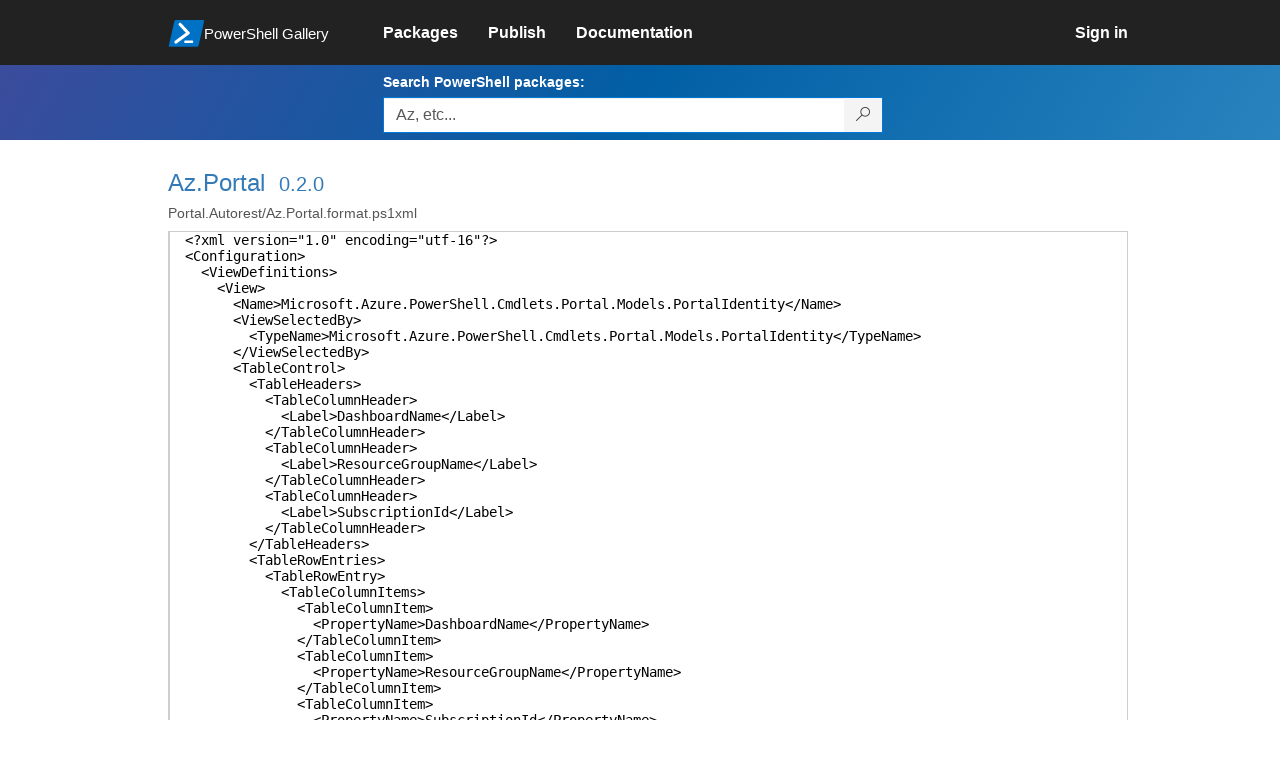

--- FILE ---
content_type: text/html; charset=utf-8
request_url: https://www.powershellgallery.com/packages/Az.Portal/0.2.0/Content/Portal.Autorest%5CAz.Portal.format.ps1xml
body_size: 63637
content:
<!DOCTYPE html>
<html lang="en">
<head>
    <meta charset="utf-8" />
    <meta http-equiv="X-UA-Compatible" content="IE=edge">
    <meta name="viewport" content="width=device-width, initial-scale=1">
    
    

    <title>
        PowerShell Gallery
        | Portal.Autorest/Az.Portal.format.ps1xml 0.2.0
    </title>

    <link href="/favicon.ico" rel="shortcut icon" type="image/x-icon" />
        <link title="https://www.powershellgallery.com" type="application/opensearchdescription+xml" href="/opensearch.xml" rel="search">

    <link href="/Content/gallery/css/site.min.css?v=N-FMpZ9py63ZO32Sjay59lx-8krWdY3bkLtzeZMpb8w1" rel="stylesheet"/>

    <link href="/Content/gallery/css/branding.css?v=1.2" rel="stylesheet"/>



    <!-- HTML5 shim and Respond.js for IE8 support of HTML5 elements and media queries -->
    <!-- WARNING: Respond.js doesn't work if you view the page via file:// -->
    <!--[if lt IE 9]>
      <script src="https://oss.maxcdn.com/html5shiv/3.7.3/html5shiv.min.js"></script>
      <script src="https://oss.maxcdn.com/respond/1.4.2/respond.min.js"></script>
    <![endif]-->

    

    
    
    
                <!-- Telemetry -->
            <script type="text/javascript">
                var appInsights = window.appInsights || function (config) {
                    function s(config) {
                        t[config] = function () {
                            var i = arguments;
                            t.queue.push(function () { t[config].apply(t, i) })
                        }
                    }

                    var t = { config: config }, r = document, f = window, e = "script", o = r.createElement(e), i, u;
                    for (o.src = config.url || "//az416426.vo.msecnd.net/scripts/a/ai.0.js", r.getElementsByTagName(e)[0].parentNode.appendChild(o), t.cookie = r.cookie, t.queue = [], i = ["Event", "Exception", "Metric", "PageView", "Trace"]; i.length;) s("track" + i.pop());
                    return config.disableExceptionTracking || (i = "onerror", s("_" + i), u = f[i], f[i] = function (config, r, f, e, o) {
                        var s = u && u(config, r, f, e, o);
                        return s !== !0 && t["_" + i](config, r, f, e, o), s
                    }), t
                }({
                    instrumentationKey: '50d4abc3-17d3-4a1b-8361-2d1e9ca8f6d5',
                    samplingPercentage: 100
                });

                window.appInsights = appInsights;
                appInsights.trackPageView();
            </script>

        <script type="text/javascript">

        window.addEventListener('DOMContentLoaded', () => {
            const tabs = document.querySelectorAll('[role="tab"]');
            const tabList = document.querySelector('[role="tablist"]');

            // Add a click event handler to each tab
            tabs.forEach((tab) => {
                tab.addEventListener('click', changeTabs);
            });

            // Enable arrow navigation between tabs in the tab list
            let tabFocus = 0;

            tabList?.addEventListener('keydown', (e) => {
                // Move right
                if (e.keyCode === 39 || e.keyCode === 37) {
                    tabs[tabFocus].setAttribute('tabindex', -1);
                    if (e.keyCode === 39) {
                        tabFocus++;
                        // If we're at the end, go to the start
                        if (tabFocus >= tabs.length) {
                            tabFocus = 0;
                        }
                        // Move left
                    } else if (e.keyCode === 37) {
                        tabFocus--;
                        // If we're at the start, move to the end
                        if (tabFocus < 0) {
                            tabFocus = tabs.length - 1;
                        }
                    }

                    tabs[tabFocus].setAttribute('tabindex', 0);
                    tabs[tabFocus].focus();
                }
            });
        });

        function changeTabs(e) {
            const target = e.target;
            const parent = target.parentNode;
            const grandparent = parent.parentNode;

            // Remove all current selected tabs
            parent
                .querySelectorAll('[aria-selected="true"]')
                .forEach((t) => t.setAttribute('aria-selected', false));

            // Set this tab as selected
            target.setAttribute('aria-selected', true);

            // Hide all tab panels
            grandparent
                .querySelectorAll('[role="tabpanel"]')
                .forEach((p) => p.setAttribute('hidden', true));

            // Show the selected panel
            grandparent.parentNode
                .querySelector(`#${target.getAttribute('aria-controls')}`)
                .removeAttribute('hidden');
        }
    </script>

</head>
<body>
    





<nav class="navbar navbar-inverse">
    <div class="container">
        <div class="row">
            <div class="col-sm-12 text-center">
                <a href="#" id="skipToContent" class="showOnFocus" title="Skip To Content">Skip To Content</a>
            </div>
        </div>
        <div class="row">
            <div class="col-sm-offset-1 col-sm-2">
                <div class="navbar-header">
                    <a href="/" class="nvabar-header-aLink">
                        <div class="navbar-logo-container">
                            <img class="navbar-logo img-responsive" alt="PowerShell Gallery Home"
                             src="/Content/Images/Branding/psgallerylogo.svg"
                                 onerror="this.src='https://powershellgallery.com/Content/Images/Branding/psgallerylogo-whiteinlay.png'; this.onerror = null;"
 />
                            <p class="navbar-logo-text">PowerShell Gallery</p>
                        </div>
                    </a>
                    <button type="button" class="navbar-toggle collapsed" data-toggle="collapse" data-target="#navbar" aria-controls="navbar" title="Open Main Menu and profile dropdown">
                        <span class="sr-only">Toggle navigation</span>
                        <span class="icon-bar"></span>
                        <span class="icon-bar"></span>
                        <span class="icon-bar"></span>
                    </button>
                </div>
            </div>
            <div class="col-sm-12 col-md-8 special-margin-left">
                <div id="navbar" class="navbar-collapse collapse" aria-label="Navigation Bar">
                    <table>
                        <tr>
                            <td colspan="3">
                                <ul class="nav navbar-nav" role="list">
                                        <li class="">
        <a role="link" href="/packages" target="" aria-label="Packages">
            <span aria-hidden="true">Packages</span>
        </a>
    </li>

                                        <li class="">
        <a role="link" href="/packages/manage/upload" target="" aria-label="Publish">
            <span aria-hidden="true">Publish</span>
        </a>
    </li>

                                                                            <li class="">
        <a role="link" href="https://go.microsoft.com/fwlink/?LinkID=825202&amp;clcid=0x409" target="_blank" aria-label="Documentation">
            <span aria-hidden="true">Documentation</span>
        </a>
    </li>

                                </ul>
                            </td>
                            <td colspan="1" class="td-align-topright">
                                    <div class="nav navbar-nav navbar-right">
    <li class="">
        <a role="link" href="/users/account/LogOn?returnUrl=%2Fpackages%2FAz.Portal%2F0.2.0%2FContent%2FPortal.Autorest%2FAz.Portal.format.ps1xml" target="" aria-label="Sign in">
            <span aria-hidden="true">Sign in</span>
        </a>
    </li>
                                    </div>
                            </td>
                        </tr>
                    </table>
                </div>
            </div>
        </div>
    </div>

        <div class="container-fluid search-container">
            <div class="row" id="search-row">
                <form aria-label="Package search bar" action="/packages" method="get">
                    <div class="container">
                        <div class="row">
                            <div class="col-sm-offset-1 col-sm-2"></div>
                            <div class="col-sm-12 col-md-8">
                                <div class="form-group special-margin-left">
                                    <label for="search">Search PowerShell packages:</label>
<div class="input-group"  role="presentation">
    <input name="q" type="text" class="form-control ms-borderColor-blue search-box" id="search" aria-label="Enter packages to search, use the arrow keys to autofill."
           placeholder="Az, etc..." autocomplete="on"
           value=""
           />
    <span class="input-group-btn">
        <button class="btn btn-default btn-search ms-borderColor-blue ms-borderColor-blue--hover" type="submit"
                title="Search PowerShell packages" aria-label="Search PowerShell packages">
            <span class="ms-Icon ms-Icon--Search" aria-hidden="true"></span>
        </button>
    </span>
</div>

                                    <div id="autocomplete-results-container" class="text-left" tabindex="0"></div>

<script type="text/html" id="autocomplete-results-row">
    <!-- ko if: $data -->
    <!-- ko if: $data.PackageRegistration -->
    <div class="col-sm-4 autocomplete-row-id autocomplete-row-data">
        <span data-bind="attr: { id: 'autocomplete-result-id-' + $data.PackageRegistration.Id, title: $data.PackageRegistration.Id }, text: $data.PackageRegistration.Id"></span>
    </div>
    <div class="col-sm-4 autocomplete-row-downloadcount text-right autocomplete-row-data">
        <span data-bind="text: $data.DownloadCount + ' downloads'"></span>
    </div>
    <div class="col-sm-4 autocomplete-row-owners text-left autocomplete-row-data">
        <span data-bind="text: $data.OwnersString + ' '"></span>
    </div>
    <!-- /ko -->
    <!-- ko ifnot: $data.PackageRegistration -->
    <div class="col-sm-12 autocomplete-row-id autocomplete-row-data">
        <span data-bind="attr: { id: 'autocomplete-result-id-' + $data, title: $data  }, text: $data"></span>
    </div>
    <!-- /ko -->
    <!-- /ko -->
</script>

<script type="text/html" id="autocomplete-results-template">
    <!-- ko if: $data.data.length > 0 -->
    <div data-bind="foreach: $data.data" id="autocomplete-results-list">
        <a data-bind="attr: { id: 'autocomplete-result-row-' + $data, href: '/packages/' + $data, title: $data }" tabindex="-1">
            <div data-bind="attr:{ id: 'autocomplete-container-' + $data }" class="autocomplete-results-row">
            </div>
        </a>
    </div>
    <!-- /ko -->
</script>

                                </div>
                            </div>
                        </div>
                    </div>
                </form>
            </div>
        </div>
</nav>





    <div id="skippedToContent">
        

<div role="main" class="container page-display-filecontent">
    <div class="row package-page-heading">
        <div class="col-xs-12 col-sm-offset-1 col-sm-10">
            <h1><a href="/packages/Az.Portal/">Az.Portal</a></h1>
            <h4><a href="/packages/Az.Portal/0.2.0"> 0.2.0</a></h4>
        </div>
    </div>
    <div class="row package-page-MoreInfo">
        <div class="col-xs-12 col-sm-offset-1 col-sm-10">
            <h3>Portal.Autorest/Az.Portal.format.ps1xml</h3>
        </div>
    </div>

    <div class="row">
        <div class="col-xs-12 col-sm-offset-1 col-sm-10 div-fileContentDisplay">          
            <div class="row fileContentDisplay">
                <table class="fileContentDisplay-table">
                    <tbody>
                        <tr>
                            <td class="fileContent col-sm-10">
                                <span style='color:black'>&lt;?xml version=&quot;1.0&quot; encoding=&quot;utf-16&quot;?&gt;<BR />
&lt;Configuration&gt;<BR />
&nbsp;&nbsp;&lt;ViewDefinitions&gt;<BR />
&nbsp;&nbsp;&nbsp;&nbsp;&lt;View&gt;<BR />
&nbsp;&nbsp;&nbsp;&nbsp;&nbsp;&nbsp;&lt;Name&gt;Microsoft.Azure.PowerShell.Cmdlets.Portal.Models.PortalIdentity&lt;/Name&gt;<BR />
&nbsp;&nbsp;&nbsp;&nbsp;&nbsp;&nbsp;&lt;ViewSelectedBy&gt;<BR />
&nbsp;&nbsp;&nbsp;&nbsp;&nbsp;&nbsp;&nbsp;&nbsp;&lt;TypeName&gt;Microsoft.Azure.PowerShell.Cmdlets.Portal.Models.PortalIdentity&lt;/TypeName&gt;<BR />
&nbsp;&nbsp;&nbsp;&nbsp;&nbsp;&nbsp;&lt;/ViewSelectedBy&gt;<BR />
&nbsp;&nbsp;&nbsp;&nbsp;&nbsp;&nbsp;&lt;TableControl&gt;<BR />
&nbsp;&nbsp;&nbsp;&nbsp;&nbsp;&nbsp;&nbsp;&nbsp;&lt;TableHeaders&gt;<BR />
&nbsp;&nbsp;&nbsp;&nbsp;&nbsp;&nbsp;&nbsp;&nbsp;&nbsp;&nbsp;&lt;TableColumnHeader&gt;<BR />
&nbsp;&nbsp;&nbsp;&nbsp;&nbsp;&nbsp;&nbsp;&nbsp;&nbsp;&nbsp;&nbsp;&nbsp;&lt;Label&gt;DashboardName&lt;/Label&gt;<BR />
&nbsp;&nbsp;&nbsp;&nbsp;&nbsp;&nbsp;&nbsp;&nbsp;&nbsp;&nbsp;&lt;/TableColumnHeader&gt;<BR />
&nbsp;&nbsp;&nbsp;&nbsp;&nbsp;&nbsp;&nbsp;&nbsp;&nbsp;&nbsp;&lt;TableColumnHeader&gt;<BR />
&nbsp;&nbsp;&nbsp;&nbsp;&nbsp;&nbsp;&nbsp;&nbsp;&nbsp;&nbsp;&nbsp;&nbsp;&lt;Label&gt;ResourceGroupName&lt;/Label&gt;<BR />
&nbsp;&nbsp;&nbsp;&nbsp;&nbsp;&nbsp;&nbsp;&nbsp;&nbsp;&nbsp;&lt;/TableColumnHeader&gt;<BR />
&nbsp;&nbsp;&nbsp;&nbsp;&nbsp;&nbsp;&nbsp;&nbsp;&nbsp;&nbsp;&lt;TableColumnHeader&gt;<BR />
&nbsp;&nbsp;&nbsp;&nbsp;&nbsp;&nbsp;&nbsp;&nbsp;&nbsp;&nbsp;&nbsp;&nbsp;&lt;Label&gt;SubscriptionId&lt;/Label&gt;<BR />
&nbsp;&nbsp;&nbsp;&nbsp;&nbsp;&nbsp;&nbsp;&nbsp;&nbsp;&nbsp;&lt;/TableColumnHeader&gt;<BR />
&nbsp;&nbsp;&nbsp;&nbsp;&nbsp;&nbsp;&nbsp;&nbsp;&lt;/TableHeaders&gt;<BR />
&nbsp;&nbsp;&nbsp;&nbsp;&nbsp;&nbsp;&nbsp;&nbsp;&lt;TableRowEntries&gt;<BR />
&nbsp;&nbsp;&nbsp;&nbsp;&nbsp;&nbsp;&nbsp;&nbsp;&nbsp;&nbsp;&lt;TableRowEntry&gt;<BR />
&nbsp;&nbsp;&nbsp;&nbsp;&nbsp;&nbsp;&nbsp;&nbsp;&nbsp;&nbsp;&nbsp;&nbsp;&lt;TableColumnItems&gt;<BR />
&nbsp;&nbsp;&nbsp;&nbsp;&nbsp;&nbsp;&nbsp;&nbsp;&nbsp;&nbsp;&nbsp;&nbsp;&nbsp;&nbsp;&lt;TableColumnItem&gt;<BR />
&nbsp;&nbsp;&nbsp;&nbsp;&nbsp;&nbsp;&nbsp;&nbsp;&nbsp;&nbsp;&nbsp;&nbsp;&nbsp;&nbsp;&nbsp;&nbsp;&lt;PropertyName&gt;DashboardName&lt;/PropertyName&gt;<BR />
&nbsp;&nbsp;&nbsp;&nbsp;&nbsp;&nbsp;&nbsp;&nbsp;&nbsp;&nbsp;&nbsp;&nbsp;&nbsp;&nbsp;&lt;/TableColumnItem&gt;<BR />
&nbsp;&nbsp;&nbsp;&nbsp;&nbsp;&nbsp;&nbsp;&nbsp;&nbsp;&nbsp;&nbsp;&nbsp;&nbsp;&nbsp;&lt;TableColumnItem&gt;<BR />
&nbsp;&nbsp;&nbsp;&nbsp;&nbsp;&nbsp;&nbsp;&nbsp;&nbsp;&nbsp;&nbsp;&nbsp;&nbsp;&nbsp;&nbsp;&nbsp;&lt;PropertyName&gt;ResourceGroupName&lt;/PropertyName&gt;<BR />
&nbsp;&nbsp;&nbsp;&nbsp;&nbsp;&nbsp;&nbsp;&nbsp;&nbsp;&nbsp;&nbsp;&nbsp;&nbsp;&nbsp;&lt;/TableColumnItem&gt;<BR />
&nbsp;&nbsp;&nbsp;&nbsp;&nbsp;&nbsp;&nbsp;&nbsp;&nbsp;&nbsp;&nbsp;&nbsp;&nbsp;&nbsp;&lt;TableColumnItem&gt;<BR />
&nbsp;&nbsp;&nbsp;&nbsp;&nbsp;&nbsp;&nbsp;&nbsp;&nbsp;&nbsp;&nbsp;&nbsp;&nbsp;&nbsp;&nbsp;&nbsp;&lt;PropertyName&gt;SubscriptionId&lt;/PropertyName&gt;<BR />
&nbsp;&nbsp;&nbsp;&nbsp;&nbsp;&nbsp;&nbsp;&nbsp;&nbsp;&nbsp;&nbsp;&nbsp;&nbsp;&nbsp;&lt;/TableColumnItem&gt;<BR />
&nbsp;&nbsp;&nbsp;&nbsp;&nbsp;&nbsp;&nbsp;&nbsp;&nbsp;&nbsp;&nbsp;&nbsp;&lt;/TableColumnItems&gt;<BR />
&nbsp;&nbsp;&nbsp;&nbsp;&nbsp;&nbsp;&nbsp;&nbsp;&nbsp;&nbsp;&lt;/TableRowEntry&gt;<BR />
&nbsp;&nbsp;&nbsp;&nbsp;&nbsp;&nbsp;&nbsp;&nbsp;&lt;/TableRowEntries&gt;<BR />
&nbsp;&nbsp;&nbsp;&nbsp;&nbsp;&nbsp;&lt;/TableControl&gt;<BR />
&nbsp;&nbsp;&nbsp;&nbsp;&lt;/View&gt;<BR />
&nbsp;&nbsp;&nbsp;&nbsp;&lt;View&gt;<BR />
&nbsp;&nbsp;&nbsp;&nbsp;&nbsp;&nbsp;&lt;Name&gt;Microsoft.Azure.PowerShell.Cmdlets.Portal.Models.Api201901Preview.Dashboard&lt;/Name&gt;<BR />
&nbsp;&nbsp;&nbsp;&nbsp;&nbsp;&nbsp;&lt;ViewSelectedBy&gt;<BR />
&nbsp;&nbsp;&nbsp;&nbsp;&nbsp;&nbsp;&nbsp;&nbsp;&lt;TypeName&gt;Microsoft.Azure.PowerShell.Cmdlets.Portal.Models.Api201901Preview.Dashboard&lt;/TypeName&gt;<BR />
&nbsp;&nbsp;&nbsp;&nbsp;&nbsp;&nbsp;&lt;/ViewSelectedBy&gt;<BR />
&nbsp;&nbsp;&nbsp;&nbsp;&nbsp;&nbsp;&lt;TableControl&gt;<BR />
&nbsp;&nbsp;&nbsp;&nbsp;&nbsp;&nbsp;&nbsp;&nbsp;&lt;TableHeaders&gt;<BR />
&nbsp;&nbsp;&nbsp;&nbsp;&nbsp;&nbsp;&nbsp;&nbsp;&nbsp;&nbsp;&lt;TableColumnHeader&gt;<BR />
&nbsp;&nbsp;&nbsp;&nbsp;&nbsp;&nbsp;&nbsp;&nbsp;&nbsp;&nbsp;&nbsp;&nbsp;&lt;Label&gt;Location&lt;/Label&gt;<BR />
&nbsp;&nbsp;&nbsp;&nbsp;&nbsp;&nbsp;&nbsp;&nbsp;&nbsp;&nbsp;&lt;/TableColumnHeader&gt;<BR />
&nbsp;&nbsp;&nbsp;&nbsp;&nbsp;&nbsp;&nbsp;&nbsp;&nbsp;&nbsp;&lt;TableColumnHeader&gt;<BR />
&nbsp;&nbsp;&nbsp;&nbsp;&nbsp;&nbsp;&nbsp;&nbsp;&nbsp;&nbsp;&nbsp;&nbsp;&lt;Label&gt;Name&lt;/Label&gt;<BR />
&nbsp;&nbsp;&nbsp;&nbsp;&nbsp;&nbsp;&nbsp;&nbsp;&nbsp;&nbsp;&lt;/TableColumnHeader&gt;<BR />
&nbsp;&nbsp;&nbsp;&nbsp;&nbsp;&nbsp;&nbsp;&nbsp;&lt;/TableHeaders&gt;<BR />
&nbsp;&nbsp;&nbsp;&nbsp;&nbsp;&nbsp;&nbsp;&nbsp;&lt;TableRowEntries&gt;<BR />
&nbsp;&nbsp;&nbsp;&nbsp;&nbsp;&nbsp;&nbsp;&nbsp;&nbsp;&nbsp;&lt;TableRowEntry&gt;<BR />
&nbsp;&nbsp;&nbsp;&nbsp;&nbsp;&nbsp;&nbsp;&nbsp;&nbsp;&nbsp;&nbsp;&nbsp;&lt;TableColumnItems&gt;<BR />
&nbsp;&nbsp;&nbsp;&nbsp;&nbsp;&nbsp;&nbsp;&nbsp;&nbsp;&nbsp;&nbsp;&nbsp;&nbsp;&nbsp;&lt;TableColumnItem&gt;<BR />
&nbsp;&nbsp;&nbsp;&nbsp;&nbsp;&nbsp;&nbsp;&nbsp;&nbsp;&nbsp;&nbsp;&nbsp;&nbsp;&nbsp;&nbsp;&nbsp;&lt;PropertyName&gt;Location&lt;/PropertyName&gt;<BR />
&nbsp;&nbsp;&nbsp;&nbsp;&nbsp;&nbsp;&nbsp;&nbsp;&nbsp;&nbsp;&nbsp;&nbsp;&nbsp;&nbsp;&lt;/TableColumnItem&gt;<BR />
&nbsp;&nbsp;&nbsp;&nbsp;&nbsp;&nbsp;&nbsp;&nbsp;&nbsp;&nbsp;&nbsp;&nbsp;&nbsp;&nbsp;&lt;TableColumnItem&gt;<BR />
&nbsp;&nbsp;&nbsp;&nbsp;&nbsp;&nbsp;&nbsp;&nbsp;&nbsp;&nbsp;&nbsp;&nbsp;&nbsp;&nbsp;&nbsp;&nbsp;&lt;PropertyName&gt;Name&lt;/PropertyName&gt;<BR />
&nbsp;&nbsp;&nbsp;&nbsp;&nbsp;&nbsp;&nbsp;&nbsp;&nbsp;&nbsp;&nbsp;&nbsp;&nbsp;&nbsp;&lt;/TableColumnItem&gt;<BR />
&nbsp;&nbsp;&nbsp;&nbsp;&nbsp;&nbsp;&nbsp;&nbsp;&nbsp;&nbsp;&nbsp;&nbsp;&lt;/TableColumnItems&gt;<BR />
&nbsp;&nbsp;&nbsp;&nbsp;&nbsp;&nbsp;&nbsp;&nbsp;&nbsp;&nbsp;&lt;/TableRowEntry&gt;<BR />
&nbsp;&nbsp;&nbsp;&nbsp;&nbsp;&nbsp;&nbsp;&nbsp;&lt;/TableRowEntries&gt;<BR />
&nbsp;&nbsp;&nbsp;&nbsp;&nbsp;&nbsp;&lt;/TableControl&gt;<BR />
&nbsp;&nbsp;&nbsp;&nbsp;&lt;/View&gt;<BR />
&nbsp;&nbsp;&nbsp;&nbsp;&lt;View&gt;<BR />
&nbsp;&nbsp;&nbsp;&nbsp;&nbsp;&nbsp;&lt;Name&gt;Microsoft.Azure.PowerShell.Cmdlets.Portal.Models.Api201901Preview.DashboardLens&lt;/Name&gt;<BR />
&nbsp;&nbsp;&nbsp;&nbsp;&nbsp;&nbsp;&lt;ViewSelectedBy&gt;<BR />
&nbsp;&nbsp;&nbsp;&nbsp;&nbsp;&nbsp;&nbsp;&nbsp;&lt;TypeName&gt;Microsoft.Azure.PowerShell.Cmdlets.Portal.Models.Api201901Preview.DashboardLens&lt;/TypeName&gt;<BR />
&nbsp;&nbsp;&nbsp;&nbsp;&nbsp;&nbsp;&lt;/ViewSelectedBy&gt;<BR />
&nbsp;&nbsp;&nbsp;&nbsp;&nbsp;&nbsp;&lt;TableControl&gt;<BR />
&nbsp;&nbsp;&nbsp;&nbsp;&nbsp;&nbsp;&nbsp;&nbsp;&lt;TableHeaders&gt;<BR />
&nbsp;&nbsp;&nbsp;&nbsp;&nbsp;&nbsp;&nbsp;&nbsp;&nbsp;&nbsp;&lt;TableColumnHeader&gt;<BR />
&nbsp;&nbsp;&nbsp;&nbsp;&nbsp;&nbsp;&nbsp;&nbsp;&nbsp;&nbsp;&nbsp;&nbsp;&lt;Label&gt;Order&lt;/Label&gt;<BR />
&nbsp;&nbsp;&nbsp;&nbsp;&nbsp;&nbsp;&nbsp;&nbsp;&nbsp;&nbsp;&lt;/TableColumnHeader&gt;<BR />
&nbsp;&nbsp;&nbsp;&nbsp;&nbsp;&nbsp;&nbsp;&nbsp;&lt;/TableHeaders&gt;<BR />
&nbsp;&nbsp;&nbsp;&nbsp;&nbsp;&nbsp;&nbsp;&nbsp;&lt;TableRowEntries&gt;<BR />
&nbsp;&nbsp;&nbsp;&nbsp;&nbsp;&nbsp;&nbsp;&nbsp;&nbsp;&nbsp;&lt;TableRowEntry&gt;<BR />
&nbsp;&nbsp;&nbsp;&nbsp;&nbsp;&nbsp;&nbsp;&nbsp;&nbsp;&nbsp;&nbsp;&nbsp;&lt;TableColumnItems&gt;<BR />
&nbsp;&nbsp;&nbsp;&nbsp;&nbsp;&nbsp;&nbsp;&nbsp;&nbsp;&nbsp;&nbsp;&nbsp;&nbsp;&nbsp;&lt;TableColumnItem&gt;<BR />
&nbsp;&nbsp;&nbsp;&nbsp;&nbsp;&nbsp;&nbsp;&nbsp;&nbsp;&nbsp;&nbsp;&nbsp;&nbsp;&nbsp;&nbsp;&nbsp;&lt;PropertyName&gt;Order&lt;/PropertyName&gt;<BR />
&nbsp;&nbsp;&nbsp;&nbsp;&nbsp;&nbsp;&nbsp;&nbsp;&nbsp;&nbsp;&nbsp;&nbsp;&nbsp;&nbsp;&lt;/TableColumnItem&gt;<BR />
&nbsp;&nbsp;&nbsp;&nbsp;&nbsp;&nbsp;&nbsp;&nbsp;&nbsp;&nbsp;&nbsp;&nbsp;&lt;/TableColumnItems&gt;<BR />
&nbsp;&nbsp;&nbsp;&nbsp;&nbsp;&nbsp;&nbsp;&nbsp;&nbsp;&nbsp;&lt;/TableRowEntry&gt;<BR />
&nbsp;&nbsp;&nbsp;&nbsp;&nbsp;&nbsp;&nbsp;&nbsp;&lt;/TableRowEntries&gt;<BR />
&nbsp;&nbsp;&nbsp;&nbsp;&nbsp;&nbsp;&lt;/TableControl&gt;<BR />
&nbsp;&nbsp;&nbsp;&nbsp;&lt;/View&gt;<BR />
&nbsp;&nbsp;&nbsp;&nbsp;&lt;View&gt;<BR />
&nbsp;&nbsp;&nbsp;&nbsp;&nbsp;&nbsp;&lt;Name&gt;Microsoft.Azure.PowerShell.Cmdlets.Portal.Models.Api201901Preview.DashboardListResult&lt;/Name&gt;<BR />
&nbsp;&nbsp;&nbsp;&nbsp;&nbsp;&nbsp;&lt;ViewSelectedBy&gt;<BR />
&nbsp;&nbsp;&nbsp;&nbsp;&nbsp;&nbsp;&nbsp;&nbsp;&lt;TypeName&gt;Microsoft.Azure.PowerShell.Cmdlets.Portal.Models.Api201901Preview.DashboardListResult&lt;/TypeName&gt;<BR />
&nbsp;&nbsp;&nbsp;&nbsp;&nbsp;&nbsp;&lt;/ViewSelectedBy&gt;<BR />
&nbsp;&nbsp;&nbsp;&nbsp;&nbsp;&nbsp;&lt;TableControl&gt;<BR />
&nbsp;&nbsp;&nbsp;&nbsp;&nbsp;&nbsp;&nbsp;&nbsp;&lt;TableHeaders&gt;<BR />
&nbsp;&nbsp;&nbsp;&nbsp;&nbsp;&nbsp;&nbsp;&nbsp;&nbsp;&nbsp;&lt;TableColumnHeader&gt;<BR />
&nbsp;&nbsp;&nbsp;&nbsp;&nbsp;&nbsp;&nbsp;&nbsp;&nbsp;&nbsp;&nbsp;&nbsp;&lt;Label&gt;NextLink&lt;/Label&gt;<BR />
&nbsp;&nbsp;&nbsp;&nbsp;&nbsp;&nbsp;&nbsp;&nbsp;&nbsp;&nbsp;&lt;/TableColumnHeader&gt;<BR />
&nbsp;&nbsp;&nbsp;&nbsp;&nbsp;&nbsp;&nbsp;&nbsp;&lt;/TableHeaders&gt;<BR />
&nbsp;&nbsp;&nbsp;&nbsp;&nbsp;&nbsp;&nbsp;&nbsp;&lt;TableRowEntries&gt;<BR />
&nbsp;&nbsp;&nbsp;&nbsp;&nbsp;&nbsp;&nbsp;&nbsp;&nbsp;&nbsp;&lt;TableRowEntry&gt;<BR />
&nbsp;&nbsp;&nbsp;&nbsp;&nbsp;&nbsp;&nbsp;&nbsp;&nbsp;&nbsp;&nbsp;&nbsp;&lt;TableColumnItems&gt;<BR />
&nbsp;&nbsp;&nbsp;&nbsp;&nbsp;&nbsp;&nbsp;&nbsp;&nbsp;&nbsp;&nbsp;&nbsp;&nbsp;&nbsp;&lt;TableColumnItem&gt;<BR />
&nbsp;&nbsp;&nbsp;&nbsp;&nbsp;&nbsp;&nbsp;&nbsp;&nbsp;&nbsp;&nbsp;&nbsp;&nbsp;&nbsp;&nbsp;&nbsp;&lt;PropertyName&gt;NextLink&lt;/PropertyName&gt;<BR />
&nbsp;&nbsp;&nbsp;&nbsp;&nbsp;&nbsp;&nbsp;&nbsp;&nbsp;&nbsp;&nbsp;&nbsp;&nbsp;&nbsp;&lt;/TableColumnItem&gt;<BR />
&nbsp;&nbsp;&nbsp;&nbsp;&nbsp;&nbsp;&nbsp;&nbsp;&nbsp;&nbsp;&nbsp;&nbsp;&lt;/TableColumnItems&gt;<BR />
&nbsp;&nbsp;&nbsp;&nbsp;&nbsp;&nbsp;&nbsp;&nbsp;&nbsp;&nbsp;&lt;/TableRowEntry&gt;<BR />
&nbsp;&nbsp;&nbsp;&nbsp;&nbsp;&nbsp;&nbsp;&nbsp;&lt;/TableRowEntries&gt;<BR />
&nbsp;&nbsp;&nbsp;&nbsp;&nbsp;&nbsp;&lt;/TableControl&gt;<BR />
&nbsp;&nbsp;&nbsp;&nbsp;&lt;/View&gt;<BR />
&nbsp;&nbsp;&nbsp;&nbsp;&lt;View&gt;<BR />
&nbsp;&nbsp;&nbsp;&nbsp;&nbsp;&nbsp;&lt;Name&gt;Microsoft.Azure.PowerShell.Cmdlets.Portal.Models.Api201901Preview.DashboardPartsPosition&lt;/Name&gt;<BR />
&nbsp;&nbsp;&nbsp;&nbsp;&nbsp;&nbsp;&lt;ViewSelectedBy&gt;<BR />
&nbsp;&nbsp;&nbsp;&nbsp;&nbsp;&nbsp;&nbsp;&nbsp;&lt;TypeName&gt;Microsoft.Azure.PowerShell.Cmdlets.Portal.Models.Api201901Preview.DashboardPartsPosition&lt;/TypeName&gt;<BR />
&nbsp;&nbsp;&nbsp;&nbsp;&nbsp;&nbsp;&lt;/ViewSelectedBy&gt;<BR />
&nbsp;&nbsp;&nbsp;&nbsp;&nbsp;&nbsp;&lt;TableControl&gt;<BR />
&nbsp;&nbsp;&nbsp;&nbsp;&nbsp;&nbsp;&nbsp;&nbsp;&lt;TableHeaders&gt;<BR />
&nbsp;&nbsp;&nbsp;&nbsp;&nbsp;&nbsp;&nbsp;&nbsp;&nbsp;&nbsp;&lt;TableColumnHeader&gt;<BR />
&nbsp;&nbsp;&nbsp;&nbsp;&nbsp;&nbsp;&nbsp;&nbsp;&nbsp;&nbsp;&nbsp;&nbsp;&lt;Label&gt;ColSpan&lt;/Label&gt;<BR />
&nbsp;&nbsp;&nbsp;&nbsp;&nbsp;&nbsp;&nbsp;&nbsp;&nbsp;&nbsp;&lt;/TableColumnHeader&gt;<BR />
&nbsp;&nbsp;&nbsp;&nbsp;&nbsp;&nbsp;&nbsp;&nbsp;&nbsp;&nbsp;&lt;TableColumnHeader&gt;<BR />
&nbsp;&nbsp;&nbsp;&nbsp;&nbsp;&nbsp;&nbsp;&nbsp;&nbsp;&nbsp;&nbsp;&nbsp;&lt;Label&gt;RowSpan&lt;/Label&gt;<BR />
&nbsp;&nbsp;&nbsp;&nbsp;&nbsp;&nbsp;&nbsp;&nbsp;&nbsp;&nbsp;&lt;/TableColumnHeader&gt;<BR />
&nbsp;&nbsp;&nbsp;&nbsp;&nbsp;&nbsp;&nbsp;&nbsp;&nbsp;&nbsp;&lt;TableColumnHeader&gt;<BR />
&nbsp;&nbsp;&nbsp;&nbsp;&nbsp;&nbsp;&nbsp;&nbsp;&nbsp;&nbsp;&nbsp;&nbsp;&lt;Label&gt;X&lt;/Label&gt;<BR />
&nbsp;&nbsp;&nbsp;&nbsp;&nbsp;&nbsp;&nbsp;&nbsp;&nbsp;&nbsp;&lt;/TableColumnHeader&gt;<BR />
&nbsp;&nbsp;&nbsp;&nbsp;&nbsp;&nbsp;&nbsp;&nbsp;&nbsp;&nbsp;&lt;TableColumnHeader&gt;<BR />
&nbsp;&nbsp;&nbsp;&nbsp;&nbsp;&nbsp;&nbsp;&nbsp;&nbsp;&nbsp;&nbsp;&nbsp;&lt;Label&gt;Y&lt;/Label&gt;<BR />
&nbsp;&nbsp;&nbsp;&nbsp;&nbsp;&nbsp;&nbsp;&nbsp;&nbsp;&nbsp;&lt;/TableColumnHeader&gt;<BR />
&nbsp;&nbsp;&nbsp;&nbsp;&nbsp;&nbsp;&nbsp;&nbsp;&lt;/TableHeaders&gt;<BR />
&nbsp;&nbsp;&nbsp;&nbsp;&nbsp;&nbsp;&nbsp;&nbsp;&lt;TableRowEntries&gt;<BR />
&nbsp;&nbsp;&nbsp;&nbsp;&nbsp;&nbsp;&nbsp;&nbsp;&nbsp;&nbsp;&lt;TableRowEntry&gt;<BR />
&nbsp;&nbsp;&nbsp;&nbsp;&nbsp;&nbsp;&nbsp;&nbsp;&nbsp;&nbsp;&nbsp;&nbsp;&lt;TableColumnItems&gt;<BR />
&nbsp;&nbsp;&nbsp;&nbsp;&nbsp;&nbsp;&nbsp;&nbsp;&nbsp;&nbsp;&nbsp;&nbsp;&nbsp;&nbsp;&lt;TableColumnItem&gt;<BR />
&nbsp;&nbsp;&nbsp;&nbsp;&nbsp;&nbsp;&nbsp;&nbsp;&nbsp;&nbsp;&nbsp;&nbsp;&nbsp;&nbsp;&nbsp;&nbsp;&lt;PropertyName&gt;ColSpan&lt;/PropertyName&gt;<BR />
&nbsp;&nbsp;&nbsp;&nbsp;&nbsp;&nbsp;&nbsp;&nbsp;&nbsp;&nbsp;&nbsp;&nbsp;&nbsp;&nbsp;&lt;/TableColumnItem&gt;<BR />
&nbsp;&nbsp;&nbsp;&nbsp;&nbsp;&nbsp;&nbsp;&nbsp;&nbsp;&nbsp;&nbsp;&nbsp;&nbsp;&nbsp;&lt;TableColumnItem&gt;<BR />
&nbsp;&nbsp;&nbsp;&nbsp;&nbsp;&nbsp;&nbsp;&nbsp;&nbsp;&nbsp;&nbsp;&nbsp;&nbsp;&nbsp;&nbsp;&nbsp;&lt;PropertyName&gt;RowSpan&lt;/PropertyName&gt;<BR />
&nbsp;&nbsp;&nbsp;&nbsp;&nbsp;&nbsp;&nbsp;&nbsp;&nbsp;&nbsp;&nbsp;&nbsp;&nbsp;&nbsp;&lt;/TableColumnItem&gt;<BR />
&nbsp;&nbsp;&nbsp;&nbsp;&nbsp;&nbsp;&nbsp;&nbsp;&nbsp;&nbsp;&nbsp;&nbsp;&nbsp;&nbsp;&lt;TableColumnItem&gt;<BR />
&nbsp;&nbsp;&nbsp;&nbsp;&nbsp;&nbsp;&nbsp;&nbsp;&nbsp;&nbsp;&nbsp;&nbsp;&nbsp;&nbsp;&nbsp;&nbsp;&lt;PropertyName&gt;X&lt;/PropertyName&gt;<BR />
&nbsp;&nbsp;&nbsp;&nbsp;&nbsp;&nbsp;&nbsp;&nbsp;&nbsp;&nbsp;&nbsp;&nbsp;&nbsp;&nbsp;&lt;/TableColumnItem&gt;<BR />
&nbsp;&nbsp;&nbsp;&nbsp;&nbsp;&nbsp;&nbsp;&nbsp;&nbsp;&nbsp;&nbsp;&nbsp;&nbsp;&nbsp;&lt;TableColumnItem&gt;<BR />
&nbsp;&nbsp;&nbsp;&nbsp;&nbsp;&nbsp;&nbsp;&nbsp;&nbsp;&nbsp;&nbsp;&nbsp;&nbsp;&nbsp;&nbsp;&nbsp;&lt;PropertyName&gt;Y&lt;/PropertyName&gt;<BR />
&nbsp;&nbsp;&nbsp;&nbsp;&nbsp;&nbsp;&nbsp;&nbsp;&nbsp;&nbsp;&nbsp;&nbsp;&nbsp;&nbsp;&lt;/TableColumnItem&gt;<BR />
&nbsp;&nbsp;&nbsp;&nbsp;&nbsp;&nbsp;&nbsp;&nbsp;&nbsp;&nbsp;&nbsp;&nbsp;&lt;/TableColumnItems&gt;<BR />
&nbsp;&nbsp;&nbsp;&nbsp;&nbsp;&nbsp;&nbsp;&nbsp;&nbsp;&nbsp;&lt;/TableRowEntry&gt;<BR />
&nbsp;&nbsp;&nbsp;&nbsp;&nbsp;&nbsp;&nbsp;&nbsp;&lt;/TableRowEntries&gt;<BR />
&nbsp;&nbsp;&nbsp;&nbsp;&nbsp;&nbsp;&lt;/TableControl&gt;<BR />
&nbsp;&nbsp;&nbsp;&nbsp;&lt;/View&gt;<BR />
&nbsp;&nbsp;&nbsp;&nbsp;&lt;View&gt;<BR />
&nbsp;&nbsp;&nbsp;&nbsp;&nbsp;&nbsp;&lt;Name&gt;Microsoft.Azure.PowerShell.Cmdlets.Portal.Models.Api201901Preview.DashboardTags&lt;/Name&gt;<BR />
&nbsp;&nbsp;&nbsp;&nbsp;&nbsp;&nbsp;&lt;ViewSelectedBy&gt;<BR />
&nbsp;&nbsp;&nbsp;&nbsp;&nbsp;&nbsp;&nbsp;&nbsp;&lt;TypeName&gt;Microsoft.Azure.PowerShell.Cmdlets.Portal.Models.Api201901Preview.DashboardTags&lt;/TypeName&gt;<BR />
&nbsp;&nbsp;&nbsp;&nbsp;&nbsp;&nbsp;&lt;/ViewSelectedBy&gt;<BR />
&nbsp;&nbsp;&nbsp;&nbsp;&nbsp;&nbsp;&lt;TableControl&gt;<BR />
&nbsp;&nbsp;&nbsp;&nbsp;&nbsp;&nbsp;&nbsp;&nbsp;&lt;TableHeaders&gt;<BR />
&nbsp;&nbsp;&nbsp;&nbsp;&nbsp;&nbsp;&nbsp;&nbsp;&nbsp;&nbsp;&lt;TableColumnHeader&gt;<BR />
&nbsp;&nbsp;&nbsp;&nbsp;&nbsp;&nbsp;&nbsp;&nbsp;&nbsp;&nbsp;&nbsp;&nbsp;&lt;Label&gt;Item&lt;/Label&gt;<BR />
&nbsp;&nbsp;&nbsp;&nbsp;&nbsp;&nbsp;&nbsp;&nbsp;&nbsp;&nbsp;&lt;/TableColumnHeader&gt;<BR />
&nbsp;&nbsp;&nbsp;&nbsp;&nbsp;&nbsp;&nbsp;&nbsp;&lt;/TableHeaders&gt;<BR />
&nbsp;&nbsp;&nbsp;&nbsp;&nbsp;&nbsp;&nbsp;&nbsp;&lt;TableRowEntries&gt;<BR />
&nbsp;&nbsp;&nbsp;&nbsp;&nbsp;&nbsp;&nbsp;&nbsp;&nbsp;&nbsp;&lt;TableRowEntry&gt;<BR />
&nbsp;&nbsp;&nbsp;&nbsp;&nbsp;&nbsp;&nbsp;&nbsp;&nbsp;&nbsp;&nbsp;&nbsp;&lt;TableColumnItems&gt;<BR />
&nbsp;&nbsp;&nbsp;&nbsp;&nbsp;&nbsp;&nbsp;&nbsp;&nbsp;&nbsp;&nbsp;&nbsp;&nbsp;&nbsp;&lt;TableColumnItem&gt;<BR />
&nbsp;&nbsp;&nbsp;&nbsp;&nbsp;&nbsp;&nbsp;&nbsp;&nbsp;&nbsp;&nbsp;&nbsp;&nbsp;&nbsp;&nbsp;&nbsp;&lt;PropertyName&gt;Item&lt;/PropertyName&gt;<BR />
&nbsp;&nbsp;&nbsp;&nbsp;&nbsp;&nbsp;&nbsp;&nbsp;&nbsp;&nbsp;&nbsp;&nbsp;&nbsp;&nbsp;&lt;/TableColumnItem&gt;<BR />
&nbsp;&nbsp;&nbsp;&nbsp;&nbsp;&nbsp;&nbsp;&nbsp;&nbsp;&nbsp;&nbsp;&nbsp;&lt;/TableColumnItems&gt;<BR />
&nbsp;&nbsp;&nbsp;&nbsp;&nbsp;&nbsp;&nbsp;&nbsp;&nbsp;&nbsp;&lt;/TableRowEntry&gt;<BR />
&nbsp;&nbsp;&nbsp;&nbsp;&nbsp;&nbsp;&nbsp;&nbsp;&lt;/TableRowEntries&gt;<BR />
&nbsp;&nbsp;&nbsp;&nbsp;&nbsp;&nbsp;&lt;/TableControl&gt;<BR />
&nbsp;&nbsp;&nbsp;&nbsp;&lt;/View&gt;<BR />
&nbsp;&nbsp;&nbsp;&nbsp;&lt;View&gt;<BR />
&nbsp;&nbsp;&nbsp;&nbsp;&nbsp;&nbsp;&lt;Name&gt;Microsoft.Azure.PowerShell.Cmdlets.Portal.Models.Api201901Preview.ErrorDefinition&lt;/Name&gt;<BR />
&nbsp;&nbsp;&nbsp;&nbsp;&nbsp;&nbsp;&lt;ViewSelectedBy&gt;<BR />
&nbsp;&nbsp;&nbsp;&nbsp;&nbsp;&nbsp;&nbsp;&nbsp;&lt;TypeName&gt;Microsoft.Azure.PowerShell.Cmdlets.Portal.Models.Api201901Preview.ErrorDefinition&lt;/TypeName&gt;<BR />
&nbsp;&nbsp;&nbsp;&nbsp;&nbsp;&nbsp;&lt;/ViewSelectedBy&gt;<BR />
&nbsp;&nbsp;&nbsp;&nbsp;&nbsp;&nbsp;&lt;TableControl&gt;<BR />
&nbsp;&nbsp;&nbsp;&nbsp;&nbsp;&nbsp;&nbsp;&nbsp;&lt;TableHeaders&gt;<BR />
&nbsp;&nbsp;&nbsp;&nbsp;&nbsp;&nbsp;&nbsp;&nbsp;&nbsp;&nbsp;&lt;TableColumnHeader&gt;<BR />
&nbsp;&nbsp;&nbsp;&nbsp;&nbsp;&nbsp;&nbsp;&nbsp;&nbsp;&nbsp;&nbsp;&nbsp;&lt;Label&gt;Code&lt;/Label&gt;<BR />
&nbsp;&nbsp;&nbsp;&nbsp;&nbsp;&nbsp;&nbsp;&nbsp;&nbsp;&nbsp;&lt;/TableColumnHeader&gt;<BR />
&nbsp;&nbsp;&nbsp;&nbsp;&nbsp;&nbsp;&nbsp;&nbsp;&nbsp;&nbsp;&lt;TableColumnHeader&gt;<BR />
&nbsp;&nbsp;&nbsp;&nbsp;&nbsp;&nbsp;&nbsp;&nbsp;&nbsp;&nbsp;&nbsp;&nbsp;&lt;Label&gt;Message&lt;/Label&gt;<BR />
&nbsp;&nbsp;&nbsp;&nbsp;&nbsp;&nbsp;&nbsp;&nbsp;&nbsp;&nbsp;&lt;/TableColumnHeader&gt;<BR />
&nbsp;&nbsp;&nbsp;&nbsp;&nbsp;&nbsp;&nbsp;&nbsp;&lt;/TableHeaders&gt;<BR />
&nbsp;&nbsp;&nbsp;&nbsp;&nbsp;&nbsp;&nbsp;&nbsp;&lt;TableRowEntries&gt;<BR />
&nbsp;&nbsp;&nbsp;&nbsp;&nbsp;&nbsp;&nbsp;&nbsp;&nbsp;&nbsp;&lt;TableRowEntry&gt;<BR />
&nbsp;&nbsp;&nbsp;&nbsp;&nbsp;&nbsp;&nbsp;&nbsp;&nbsp;&nbsp;&nbsp;&nbsp;&lt;TableColumnItems&gt;<BR />
&nbsp;&nbsp;&nbsp;&nbsp;&nbsp;&nbsp;&nbsp;&nbsp;&nbsp;&nbsp;&nbsp;&nbsp;&nbsp;&nbsp;&lt;TableColumnItem&gt;<BR />
&nbsp;&nbsp;&nbsp;&nbsp;&nbsp;&nbsp;&nbsp;&nbsp;&nbsp;&nbsp;&nbsp;&nbsp;&nbsp;&nbsp;&nbsp;&nbsp;&lt;PropertyName&gt;Code&lt;/PropertyName&gt;<BR />
&nbsp;&nbsp;&nbsp;&nbsp;&nbsp;&nbsp;&nbsp;&nbsp;&nbsp;&nbsp;&nbsp;&nbsp;&nbsp;&nbsp;&lt;/TableColumnItem&gt;<BR />
&nbsp;&nbsp;&nbsp;&nbsp;&nbsp;&nbsp;&nbsp;&nbsp;&nbsp;&nbsp;&nbsp;&nbsp;&nbsp;&nbsp;&lt;TableColumnItem&gt;<BR />
&nbsp;&nbsp;&nbsp;&nbsp;&nbsp;&nbsp;&nbsp;&nbsp;&nbsp;&nbsp;&nbsp;&nbsp;&nbsp;&nbsp;&nbsp;&nbsp;&lt;PropertyName&gt;Message&lt;/PropertyName&gt;<BR />
&nbsp;&nbsp;&nbsp;&nbsp;&nbsp;&nbsp;&nbsp;&nbsp;&nbsp;&nbsp;&nbsp;&nbsp;&nbsp;&nbsp;&lt;/TableColumnItem&gt;<BR />
&nbsp;&nbsp;&nbsp;&nbsp;&nbsp;&nbsp;&nbsp;&nbsp;&nbsp;&nbsp;&nbsp;&nbsp;&lt;/TableColumnItems&gt;<BR />
&nbsp;&nbsp;&nbsp;&nbsp;&nbsp;&nbsp;&nbsp;&nbsp;&nbsp;&nbsp;&lt;/TableRowEntry&gt;<BR />
&nbsp;&nbsp;&nbsp;&nbsp;&nbsp;&nbsp;&nbsp;&nbsp;&lt;/TableRowEntries&gt;<BR />
&nbsp;&nbsp;&nbsp;&nbsp;&nbsp;&nbsp;&lt;/TableControl&gt;<BR />
&nbsp;&nbsp;&nbsp;&nbsp;&lt;/View&gt;<BR />
&nbsp;&nbsp;&nbsp;&nbsp;&lt;View&gt;<BR />
&nbsp;&nbsp;&nbsp;&nbsp;&nbsp;&nbsp;&lt;Name&gt;Microsoft.Azure.PowerShell.Cmdlets.Portal.Models.Api201901Preview.PatchableDashboardTags&lt;/Name&gt;<BR />
&nbsp;&nbsp;&nbsp;&nbsp;&nbsp;&nbsp;&lt;ViewSelectedBy&gt;<BR />
&nbsp;&nbsp;&nbsp;&nbsp;&nbsp;&nbsp;&nbsp;&nbsp;&lt;TypeName&gt;Microsoft.Azure.PowerShell.Cmdlets.Portal.Models.Api201901Preview.PatchableDashboardTags&lt;/TypeName&gt;<BR />
&nbsp;&nbsp;&nbsp;&nbsp;&nbsp;&nbsp;&lt;/ViewSelectedBy&gt;<BR />
&nbsp;&nbsp;&nbsp;&nbsp;&nbsp;&nbsp;&lt;TableControl&gt;<BR />
&nbsp;&nbsp;&nbsp;&nbsp;&nbsp;&nbsp;&nbsp;&nbsp;&lt;TableHeaders&gt;<BR />
&nbsp;&nbsp;&nbsp;&nbsp;&nbsp;&nbsp;&nbsp;&nbsp;&nbsp;&nbsp;&lt;TableColumnHeader&gt;<BR />
&nbsp;&nbsp;&nbsp;&nbsp;&nbsp;&nbsp;&nbsp;&nbsp;&nbsp;&nbsp;&nbsp;&nbsp;&lt;Label&gt;Item&lt;/Label&gt;<BR />
&nbsp;&nbsp;&nbsp;&nbsp;&nbsp;&nbsp;&nbsp;&nbsp;&nbsp;&nbsp;&lt;/TableColumnHeader&gt;<BR />
&nbsp;&nbsp;&nbsp;&nbsp;&nbsp;&nbsp;&nbsp;&nbsp;&lt;/TableHeaders&gt;<BR />
&nbsp;&nbsp;&nbsp;&nbsp;&nbsp;&nbsp;&nbsp;&nbsp;&lt;TableRowEntries&gt;<BR />
&nbsp;&nbsp;&nbsp;&nbsp;&nbsp;&nbsp;&nbsp;&nbsp;&nbsp;&nbsp;&lt;TableRowEntry&gt;<BR />
&nbsp;&nbsp;&nbsp;&nbsp;&nbsp;&nbsp;&nbsp;&nbsp;&nbsp;&nbsp;&nbsp;&nbsp;&lt;TableColumnItems&gt;<BR />
&nbsp;&nbsp;&nbsp;&nbsp;&nbsp;&nbsp;&nbsp;&nbsp;&nbsp;&nbsp;&nbsp;&nbsp;&nbsp;&nbsp;&lt;TableColumnItem&gt;<BR />
&nbsp;&nbsp;&nbsp;&nbsp;&nbsp;&nbsp;&nbsp;&nbsp;&nbsp;&nbsp;&nbsp;&nbsp;&nbsp;&nbsp;&nbsp;&nbsp;&lt;PropertyName&gt;Item&lt;/PropertyName&gt;<BR />
&nbsp;&nbsp;&nbsp;&nbsp;&nbsp;&nbsp;&nbsp;&nbsp;&nbsp;&nbsp;&nbsp;&nbsp;&nbsp;&nbsp;&lt;/TableColumnItem&gt;<BR />
&nbsp;&nbsp;&nbsp;&nbsp;&nbsp;&nbsp;&nbsp;&nbsp;&nbsp;&nbsp;&nbsp;&nbsp;&lt;/TableColumnItems&gt;<BR />
&nbsp;&nbsp;&nbsp;&nbsp;&nbsp;&nbsp;&nbsp;&nbsp;&nbsp;&nbsp;&lt;/TableRowEntry&gt;<BR />
&nbsp;&nbsp;&nbsp;&nbsp;&nbsp;&nbsp;&nbsp;&nbsp;&lt;/TableRowEntries&gt;<BR />
&nbsp;&nbsp;&nbsp;&nbsp;&nbsp;&nbsp;&lt;/TableControl&gt;<BR />
&nbsp;&nbsp;&nbsp;&nbsp;&lt;/View&gt;<BR />
&nbsp;&nbsp;&nbsp;&nbsp;&lt;View&gt;<BR />
&nbsp;&nbsp;&nbsp;&nbsp;&nbsp;&nbsp;&lt;Name&gt;Microsoft.Azure.PowerShell.Cmdlets.Portal.Models.Api201901Preview.ResourceProviderOperation&lt;/Name&gt;<BR />
&nbsp;&nbsp;&nbsp;&nbsp;&nbsp;&nbsp;&lt;ViewSelectedBy&gt;<BR />
&nbsp;&nbsp;&nbsp;&nbsp;&nbsp;&nbsp;&nbsp;&nbsp;&lt;TypeName&gt;Microsoft.Azure.PowerShell.Cmdlets.Portal.Models.Api201901Preview.ResourceProviderOperation&lt;/TypeName&gt;<BR />
&nbsp;&nbsp;&nbsp;&nbsp;&nbsp;&nbsp;&lt;/ViewSelectedBy&gt;<BR />
&nbsp;&nbsp;&nbsp;&nbsp;&nbsp;&nbsp;&lt;TableControl&gt;<BR />
&nbsp;&nbsp;&nbsp;&nbsp;&nbsp;&nbsp;&nbsp;&nbsp;&lt;TableHeaders&gt;<BR />
&nbsp;&nbsp;&nbsp;&nbsp;&nbsp;&nbsp;&nbsp;&nbsp;&nbsp;&nbsp;&lt;TableColumnHeader&gt;<BR />
&nbsp;&nbsp;&nbsp;&nbsp;&nbsp;&nbsp;&nbsp;&nbsp;&nbsp;&nbsp;&nbsp;&nbsp;&lt;Label&gt;IsDataAction&lt;/Label&gt;<BR />
&nbsp;&nbsp;&nbsp;&nbsp;&nbsp;&nbsp;&nbsp;&nbsp;&nbsp;&nbsp;&lt;/TableColumnHeader&gt;<BR />
&nbsp;&nbsp;&nbsp;&nbsp;&nbsp;&nbsp;&nbsp;&nbsp;&nbsp;&nbsp;&lt;TableColumnHeader&gt;<BR />
&nbsp;&nbsp;&nbsp;&nbsp;&nbsp;&nbsp;&nbsp;&nbsp;&nbsp;&nbsp;&nbsp;&nbsp;&lt;Label&gt;Name&lt;/Label&gt;<BR />
&nbsp;&nbsp;&nbsp;&nbsp;&nbsp;&nbsp;&nbsp;&nbsp;&nbsp;&nbsp;&lt;/TableColumnHeader&gt;<BR />
&nbsp;&nbsp;&nbsp;&nbsp;&nbsp;&nbsp;&nbsp;&nbsp;&lt;/TableHeaders&gt;<BR />
&nbsp;&nbsp;&nbsp;&nbsp;&nbsp;&nbsp;&nbsp;&nbsp;&lt;TableRowEntries&gt;<BR />
&nbsp;&nbsp;&nbsp;&nbsp;&nbsp;&nbsp;&nbsp;&nbsp;&nbsp;&nbsp;&lt;TableRowEntry&gt;<BR />
&nbsp;&nbsp;&nbsp;&nbsp;&nbsp;&nbsp;&nbsp;&nbsp;&nbsp;&nbsp;&nbsp;&nbsp;&lt;TableColumnItems&gt;<BR />
&nbsp;&nbsp;&nbsp;&nbsp;&nbsp;&nbsp;&nbsp;&nbsp;&nbsp;&nbsp;&nbsp;&nbsp;&nbsp;&nbsp;&lt;TableColumnItem&gt;<BR />
&nbsp;&nbsp;&nbsp;&nbsp;&nbsp;&nbsp;&nbsp;&nbsp;&nbsp;&nbsp;&nbsp;&nbsp;&nbsp;&nbsp;&nbsp;&nbsp;&lt;PropertyName&gt;IsDataAction&lt;/PropertyName&gt;<BR />
&nbsp;&nbsp;&nbsp;&nbsp;&nbsp;&nbsp;&nbsp;&nbsp;&nbsp;&nbsp;&nbsp;&nbsp;&nbsp;&nbsp;&lt;/TableColumnItem&gt;<BR />
&nbsp;&nbsp;&nbsp;&nbsp;&nbsp;&nbsp;&nbsp;&nbsp;&nbsp;&nbsp;&nbsp;&nbsp;&nbsp;&nbsp;&lt;TableColumnItem&gt;<BR />
&nbsp;&nbsp;&nbsp;&nbsp;&nbsp;&nbsp;&nbsp;&nbsp;&nbsp;&nbsp;&nbsp;&nbsp;&nbsp;&nbsp;&nbsp;&nbsp;&lt;PropertyName&gt;Name&lt;/PropertyName&gt;<BR />
&nbsp;&nbsp;&nbsp;&nbsp;&nbsp;&nbsp;&nbsp;&nbsp;&nbsp;&nbsp;&nbsp;&nbsp;&nbsp;&nbsp;&lt;/TableColumnItem&gt;<BR />
&nbsp;&nbsp;&nbsp;&nbsp;&nbsp;&nbsp;&nbsp;&nbsp;&nbsp;&nbsp;&nbsp;&nbsp;&lt;/TableColumnItems&gt;<BR />
&nbsp;&nbsp;&nbsp;&nbsp;&nbsp;&nbsp;&nbsp;&nbsp;&nbsp;&nbsp;&lt;/TableRowEntry&gt;<BR />
&nbsp;&nbsp;&nbsp;&nbsp;&nbsp;&nbsp;&nbsp;&nbsp;&lt;/TableRowEntries&gt;<BR />
&nbsp;&nbsp;&nbsp;&nbsp;&nbsp;&nbsp;&lt;/TableControl&gt;<BR />
&nbsp;&nbsp;&nbsp;&nbsp;&lt;/View&gt;<BR />
&nbsp;&nbsp;&nbsp;&nbsp;&lt;View&gt;<BR />
&nbsp;&nbsp;&nbsp;&nbsp;&nbsp;&nbsp;&lt;Name&gt;Microsoft.Azure.PowerShell.Cmdlets.Portal.Models.Api201901Preview.ResourceProviderOperationDisplay&lt;/Name&gt;<BR />
&nbsp;&nbsp;&nbsp;&nbsp;&nbsp;&nbsp;&lt;ViewSelectedBy&gt;<BR />
&nbsp;&nbsp;&nbsp;&nbsp;&nbsp;&nbsp;&nbsp;&nbsp;&lt;TypeName&gt;Microsoft.Azure.PowerShell.Cmdlets.Portal.Models.Api201901Preview.ResourceProviderOperationDisplay&lt;/TypeName&gt;<BR />
&nbsp;&nbsp;&nbsp;&nbsp;&nbsp;&nbsp;&lt;/ViewSelectedBy&gt;<BR />
&nbsp;&nbsp;&nbsp;&nbsp;&nbsp;&nbsp;&lt;TableControl&gt;<BR />
&nbsp;&nbsp;&nbsp;&nbsp;&nbsp;&nbsp;&nbsp;&nbsp;&lt;TableHeaders&gt;<BR />
&nbsp;&nbsp;&nbsp;&nbsp;&nbsp;&nbsp;&nbsp;&nbsp;&nbsp;&nbsp;&lt;TableColumnHeader&gt;<BR />
&nbsp;&nbsp;&nbsp;&nbsp;&nbsp;&nbsp;&nbsp;&nbsp;&nbsp;&nbsp;&nbsp;&nbsp;&lt;Label&gt;Description&lt;/Label&gt;<BR />
&nbsp;&nbsp;&nbsp;&nbsp;&nbsp;&nbsp;&nbsp;&nbsp;&nbsp;&nbsp;&lt;/TableColumnHeader&gt;<BR />
&nbsp;&nbsp;&nbsp;&nbsp;&nbsp;&nbsp;&nbsp;&nbsp;&nbsp;&nbsp;&lt;TableColumnHeader&gt;<BR />
&nbsp;&nbsp;&nbsp;&nbsp;&nbsp;&nbsp;&nbsp;&nbsp;&nbsp;&nbsp;&nbsp;&nbsp;&lt;Label&gt;Operation&lt;/Label&gt;<BR />
&nbsp;&nbsp;&nbsp;&nbsp;&nbsp;&nbsp;&nbsp;&nbsp;&nbsp;&nbsp;&lt;/TableColumnHeader&gt;<BR />
&nbsp;&nbsp;&nbsp;&nbsp;&nbsp;&nbsp;&nbsp;&nbsp;&nbsp;&nbsp;&lt;TableColumnHeader&gt;<BR />
&nbsp;&nbsp;&nbsp;&nbsp;&nbsp;&nbsp;&nbsp;&nbsp;&nbsp;&nbsp;&nbsp;&nbsp;&lt;Label&gt;Provider&lt;/Label&gt;<BR />
&nbsp;&nbsp;&nbsp;&nbsp;&nbsp;&nbsp;&nbsp;&nbsp;&nbsp;&nbsp;&lt;/TableColumnHeader&gt;<BR />
&nbsp;&nbsp;&nbsp;&nbsp;&nbsp;&nbsp;&nbsp;&nbsp;&nbsp;&nbsp;&lt;TableColumnHeader&gt;<BR />
&nbsp;&nbsp;&nbsp;&nbsp;&nbsp;&nbsp;&nbsp;&nbsp;&nbsp;&nbsp;&nbsp;&nbsp;&lt;Label&gt;Resource&lt;/Label&gt;<BR />
&nbsp;&nbsp;&nbsp;&nbsp;&nbsp;&nbsp;&nbsp;&nbsp;&nbsp;&nbsp;&lt;/TableColumnHeader&gt;<BR />
&nbsp;&nbsp;&nbsp;&nbsp;&nbsp;&nbsp;&nbsp;&nbsp;&lt;/TableHeaders&gt;<BR />
&nbsp;&nbsp;&nbsp;&nbsp;&nbsp;&nbsp;&nbsp;&nbsp;&lt;TableRowEntries&gt;<BR />
&nbsp;&nbsp;&nbsp;&nbsp;&nbsp;&nbsp;&nbsp;&nbsp;&nbsp;&nbsp;&lt;TableRowEntry&gt;<BR />
&nbsp;&nbsp;&nbsp;&nbsp;&nbsp;&nbsp;&nbsp;&nbsp;&nbsp;&nbsp;&nbsp;&nbsp;&lt;TableColumnItems&gt;<BR />
&nbsp;&nbsp;&nbsp;&nbsp;&nbsp;&nbsp;&nbsp;&nbsp;&nbsp;&nbsp;&nbsp;&nbsp;&nbsp;&nbsp;&lt;TableColumnItem&gt;<BR />
&nbsp;&nbsp;&nbsp;&nbsp;&nbsp;&nbsp;&nbsp;&nbsp;&nbsp;&nbsp;&nbsp;&nbsp;&nbsp;&nbsp;&nbsp;&nbsp;&lt;PropertyName&gt;Description&lt;/PropertyName&gt;<BR />
&nbsp;&nbsp;&nbsp;&nbsp;&nbsp;&nbsp;&nbsp;&nbsp;&nbsp;&nbsp;&nbsp;&nbsp;&nbsp;&nbsp;&lt;/TableColumnItem&gt;<BR />
&nbsp;&nbsp;&nbsp;&nbsp;&nbsp;&nbsp;&nbsp;&nbsp;&nbsp;&nbsp;&nbsp;&nbsp;&nbsp;&nbsp;&lt;TableColumnItem&gt;<BR />
&nbsp;&nbsp;&nbsp;&nbsp;&nbsp;&nbsp;&nbsp;&nbsp;&nbsp;&nbsp;&nbsp;&nbsp;&nbsp;&nbsp;&nbsp;&nbsp;&lt;PropertyName&gt;Operation&lt;/PropertyName&gt;<BR />
&nbsp;&nbsp;&nbsp;&nbsp;&nbsp;&nbsp;&nbsp;&nbsp;&nbsp;&nbsp;&nbsp;&nbsp;&nbsp;&nbsp;&lt;/TableColumnItem&gt;<BR />
&nbsp;&nbsp;&nbsp;&nbsp;&nbsp;&nbsp;&nbsp;&nbsp;&nbsp;&nbsp;&nbsp;&nbsp;&nbsp;&nbsp;&lt;TableColumnItem&gt;<BR />
&nbsp;&nbsp;&nbsp;&nbsp;&nbsp;&nbsp;&nbsp;&nbsp;&nbsp;&nbsp;&nbsp;&nbsp;&nbsp;&nbsp;&nbsp;&nbsp;&lt;PropertyName&gt;Provider&lt;/PropertyName&gt;<BR />
&nbsp;&nbsp;&nbsp;&nbsp;&nbsp;&nbsp;&nbsp;&nbsp;&nbsp;&nbsp;&nbsp;&nbsp;&nbsp;&nbsp;&lt;/TableColumnItem&gt;<BR />
&nbsp;&nbsp;&nbsp;&nbsp;&nbsp;&nbsp;&nbsp;&nbsp;&nbsp;&nbsp;&nbsp;&nbsp;&nbsp;&nbsp;&lt;TableColumnItem&gt;<BR />
&nbsp;&nbsp;&nbsp;&nbsp;&nbsp;&nbsp;&nbsp;&nbsp;&nbsp;&nbsp;&nbsp;&nbsp;&nbsp;&nbsp;&nbsp;&nbsp;&lt;PropertyName&gt;Resource&lt;/PropertyName&gt;<BR />
&nbsp;&nbsp;&nbsp;&nbsp;&nbsp;&nbsp;&nbsp;&nbsp;&nbsp;&nbsp;&nbsp;&nbsp;&nbsp;&nbsp;&lt;/TableColumnItem&gt;<BR />
&nbsp;&nbsp;&nbsp;&nbsp;&nbsp;&nbsp;&nbsp;&nbsp;&nbsp;&nbsp;&nbsp;&nbsp;&lt;/TableColumnItems&gt;<BR />
&nbsp;&nbsp;&nbsp;&nbsp;&nbsp;&nbsp;&nbsp;&nbsp;&nbsp;&nbsp;&lt;/TableRowEntry&gt;<BR />
&nbsp;&nbsp;&nbsp;&nbsp;&nbsp;&nbsp;&nbsp;&nbsp;&lt;/TableRowEntries&gt;<BR />
&nbsp;&nbsp;&nbsp;&nbsp;&nbsp;&nbsp;&lt;/TableControl&gt;<BR />
&nbsp;&nbsp;&nbsp;&nbsp;&lt;/View&gt;<BR />
&nbsp;&nbsp;&nbsp;&nbsp;&lt;View&gt;<BR />
&nbsp;&nbsp;&nbsp;&nbsp;&nbsp;&nbsp;&lt;Name&gt;Microsoft.Azure.PowerShell.Cmdlets.Portal.Models.Api201901Preview.ResourceProviderOperationList&lt;/Name&gt;<BR />
&nbsp;&nbsp;&nbsp;&nbsp;&nbsp;&nbsp;&lt;ViewSelectedBy&gt;<BR />
&nbsp;&nbsp;&nbsp;&nbsp;&nbsp;&nbsp;&nbsp;&nbsp;&lt;TypeName&gt;Microsoft.Azure.PowerShell.Cmdlets.Portal.Models.Api201901Preview.ResourceProviderOperationList&lt;/TypeName&gt;<BR />
&nbsp;&nbsp;&nbsp;&nbsp;&nbsp;&nbsp;&lt;/ViewSelectedBy&gt;<BR />
&nbsp;&nbsp;&nbsp;&nbsp;&nbsp;&nbsp;&lt;TableControl&gt;<BR />
&nbsp;&nbsp;&nbsp;&nbsp;&nbsp;&nbsp;&nbsp;&nbsp;&lt;TableHeaders&gt;<BR />
&nbsp;&nbsp;&nbsp;&nbsp;&nbsp;&nbsp;&nbsp;&nbsp;&nbsp;&nbsp;&lt;TableColumnHeader&gt;<BR />
&nbsp;&nbsp;&nbsp;&nbsp;&nbsp;&nbsp;&nbsp;&nbsp;&nbsp;&nbsp;&nbsp;&nbsp;&lt;Label&gt;NextLink&lt;/Label&gt;<BR />
&nbsp;&nbsp;&nbsp;&nbsp;&nbsp;&nbsp;&nbsp;&nbsp;&nbsp;&nbsp;&lt;/TableColumnHeader&gt;<BR />
&nbsp;&nbsp;&nbsp;&nbsp;&nbsp;&nbsp;&nbsp;&nbsp;&lt;/TableHeaders&gt;<BR />
&nbsp;&nbsp;&nbsp;&nbsp;&nbsp;&nbsp;&nbsp;&nbsp;&lt;TableRowEntries&gt;<BR />
&nbsp;&nbsp;&nbsp;&nbsp;&nbsp;&nbsp;&nbsp;&nbsp;&nbsp;&nbsp;&lt;TableRowEntry&gt;<BR />
&nbsp;&nbsp;&nbsp;&nbsp;&nbsp;&nbsp;&nbsp;&nbsp;&nbsp;&nbsp;&nbsp;&nbsp;&lt;TableColumnItems&gt;<BR />
&nbsp;&nbsp;&nbsp;&nbsp;&nbsp;&nbsp;&nbsp;&nbsp;&nbsp;&nbsp;&nbsp;&nbsp;&nbsp;&nbsp;&lt;TableColumnItem&gt;<BR />
&nbsp;&nbsp;&nbsp;&nbsp;&nbsp;&nbsp;&nbsp;&nbsp;&nbsp;&nbsp;&nbsp;&nbsp;&nbsp;&nbsp;&nbsp;&nbsp;&lt;PropertyName&gt;NextLink&lt;/PropertyName&gt;<BR />
&nbsp;&nbsp;&nbsp;&nbsp;&nbsp;&nbsp;&nbsp;&nbsp;&nbsp;&nbsp;&nbsp;&nbsp;&nbsp;&nbsp;&lt;/TableColumnItem&gt;<BR />
&nbsp;&nbsp;&nbsp;&nbsp;&nbsp;&nbsp;&nbsp;&nbsp;&nbsp;&nbsp;&nbsp;&nbsp;&lt;/TableColumnItems&gt;<BR />
&nbsp;&nbsp;&nbsp;&nbsp;&nbsp;&nbsp;&nbsp;&nbsp;&nbsp;&nbsp;&lt;/TableRowEntry&gt;<BR />
&nbsp;&nbsp;&nbsp;&nbsp;&nbsp;&nbsp;&nbsp;&nbsp;&lt;/TableRowEntries&gt;<BR />
&nbsp;&nbsp;&nbsp;&nbsp;&nbsp;&nbsp;&lt;/TableControl&gt;<BR />
&nbsp;&nbsp;&nbsp;&nbsp;&lt;/View&gt;<BR />
&nbsp;&nbsp;&lt;/ViewDefinitions&gt;<BR />
&lt;/Configuration&gt;<BR />
&lt;!-- SIG # Begin signature block --&gt;<BR />
&lt;!-- MIInzgYJKoZIhvcNAQcCoIInvzCCJ7sCAQExDzANBglghkgBZQMEAgEFADB5Bgor --&gt;<BR />
&lt;!-- BgEEAYI3AgEEoGswaTA0BgorBgEEAYI3AgEeMCYCAwEAAAQQH8w7YFlLCE63JNLG --&gt;<BR />
&lt;!-- KX7zUQIBAAIBAAIBAAIBAAIBADAxMA0GCWCGSAFlAwQCAQUABCDO+MQhMIySRUYi --&gt;<BR />
&lt;!-- Cvksn2arnT86J8IoRrp68rgPB1r9F6CCDYUwggYDMIID66ADAgECAhMzAAADri01 --&gt;<BR />
&lt;!-- UchTj1UdAAAAAAOuMA0GCSqGSIb3DQEBCwUAMH4xCzAJBgNVBAYTAlVTMRMwEQYD --&gt;<BR />
&lt;!-- VQQIEwpXYXNoaW5ndG9uMRAwDgYDVQQHEwdSZWRtb25kMR4wHAYDVQQKExVNaWNy --&gt;<BR />
&lt;!-- b3NvZnQgQ29ycG9yYXRpb24xKDAmBgNVBAMTH01pY3Jvc29mdCBDb2RlIFNpZ25p --&gt;<BR />
&lt;!-- bmcgUENBIDIwMTEwHhcNMjMxMTE2MTkwODU5WhcNMjQxMTE0MTkwODU5WjB0MQsw --&gt;<BR />
&lt;!-- CQYDVQQGEwJVUzETMBEGA1UECBMKV2FzaGluZ3RvbjEQMA4GA1UEBxMHUmVkbW9u --&gt;<BR />
&lt;!-- ZDEeMBwGA1UEChMVTWljcm9zb2Z0IENvcnBvcmF0aW9uMR4wHAYDVQQDExVNaWNy --&gt;<BR />
&lt;!-- b3NvZnQgQ29ycG9yYXRpb24wggEiMA0GCSqGSIb3DQEBAQUAA4IBDwAwggEKAoIB --&gt;<BR />
&lt;!-- AQD0IPymNjfDEKg+YyE6SjDvJwKW1+pieqTjAY0CnOHZ1Nj5irGjNZPMlQ4HfxXG --&gt;<BR />
&lt;!-- yAVCZcEWE4x2sZgam872R1s0+TAelOtbqFmoW4suJHAYoTHhkznNVKpscm5fZ899 --&gt;<BR />
&lt;!-- QnReZv5WtWwbD8HAFXbPPStW2JKCqPcZ54Y6wbuWV9bKtKPImqbkMcTejTgEAj82 --&gt;<BR />
&lt;!-- 6GQc6/Th66Koka8cUIvz59e/IP04DGrh9wkq2jIFvQ8EDegw1B4KyJTIs76+hmpV --&gt;<BR />
&lt;!-- M5SwBZjRs3liOQrierkNVo11WuujB3kBf2CbPoP9MlOyyezqkMIbTRj4OHeKlamd --&gt;<BR />
&lt;!-- WaSFhwHLJRIQpfc8sLwOSIBBAgMBAAGjggGCMIIBfjAfBgNVHSUEGDAWBgorBgEE --&gt;<BR />
&lt;!-- AYI3TAgBBggrBgEFBQcDAzAdBgNVHQ4EFgQUhx/vdKmXhwc4WiWXbsf0I53h8T8w --&gt;<BR />
&lt;!-- VAYDVR0RBE0wS6RJMEcxLTArBgNVBAsTJE1pY3Jvc29mdCBJcmVsYW5kIE9wZXJh --&gt;<BR />
&lt;!-- dGlvbnMgTGltaXRlZDEWMBQGA1UEBRMNMjMwMDEyKzUwMTgzNjAfBgNVHSMEGDAW --&gt;<BR />
&lt;!-- gBRIbmTlUAXTgqoXNzcitW2oynUClTBUBgNVHR8ETTBLMEmgR6BFhkNodHRwOi8v --&gt;<BR />
&lt;!-- d3d3Lm1pY3Jvc29mdC5jb20vcGtpb3BzL2NybC9NaWNDb2RTaWdQQ0EyMDExXzIw --&gt;<BR />
&lt;!-- MTEtMDctMDguY3JsMGEGCCsGAQUFBwEBBFUwUzBRBggrBgEFBQcwAoZFaHR0cDov --&gt;<BR />
&lt;!-- L3d3dy5taWNyb3NvZnQuY29tL3BraW9wcy9jZXJ0cy9NaWNDb2RTaWdQQ0EyMDEx --&gt;<BR />
&lt;!-- XzIwMTEtMDctMDguY3J0MAwGA1UdEwEB/wQCMAAwDQYJKoZIhvcNAQELBQADggIB --&gt;<BR />
&lt;!-- AGrJYDUS7s8o0yNprGXRXuAnRcHKxSjFmW4wclcUTYsQZkhnbMwthWM6cAYb/h2W --&gt;<BR />
&lt;!-- 5GNKtlmj/y/CThe3y/o0EH2h+jwfU/9eJ0fK1ZO/2WD0xi777qU+a7l8KjMPdwjY --&gt;<BR />
&lt;!-- 0tk9bYEGEZfYPRHy1AGPQVuZlG4i5ymJDsMrcIcqV8pxzsw/yk/O4y/nlOjHz4oV --&gt;<BR />
&lt;!-- APU0br5t9tgD8E08GSDi3I6H57Ftod9w26h0MlQiOr10Xqhr5iPLS7SlQwj8HW37 --&gt;<BR />
&lt;!-- ybqsmjQpKhmWul6xiXSNGGm36GarHy4Q1egYlxhlUnk3ZKSr3QtWIo1GGL03hT57 --&gt;<BR />
&lt;!-- xzjL25fKiZQX/q+II8nuG5M0Qmjvl6Egltr4hZ3e3FQRzRHfLoNPq3ELpxbWdH8t --&gt;<BR />
&lt;!-- Nuj0j/x9Crnfwbki8n57mJKI5JVWRWTSLmbTcDDLkTZlJLg9V1BIJwXGY3i2kR9i --&gt;<BR />
&lt;!-- 5HsADL8YlW0gMWVSlKB1eiSlK6LmFi0rVH16dde+j5T/EaQtFz6qngN7d1lvO7uk --&gt;<BR />
&lt;!-- 6rtX+MLKG4LDRsQgBTi6sIYiKntMjoYFHMPvI/OMUip5ljtLitVbkFGfagSqmbxK --&gt;<BR />
&lt;!-- 7rJMhC8wiTzHanBg1Rrbff1niBbnFbbV4UDmYumjs1FIpFCazk6AADXxoKCo5TsO --&gt;<BR />
&lt;!-- zSHqr9gHgGYQC2hMyX9MGLIpowYCURx3L7kUiGbOiMwaMIIHejCCBWKgAwIBAgIK --&gt;<BR />
&lt;!-- YQ6Q0gAAAAAAAzANBgkqhkiG9w0BAQsFADCBiDELMAkGA1UEBhMCVVMxEzARBgNV --&gt;<BR />
&lt;!-- BAgTCldhc2hpbmd0b24xEDAOBgNVBAcTB1JlZG1vbmQxHjAcBgNVBAoTFU1pY3Jv --&gt;<BR />
&lt;!-- c29mdCBDb3Jwb3JhdGlvbjEyMDAGA1UEAxMpTWljcm9zb2Z0IFJvb3QgQ2VydGlm --&gt;<BR />
&lt;!-- aWNhdGUgQXV0aG9yaXR5IDIwMTEwHhcNMTEwNzA4MjA1OTA5WhcNMjYwNzA4MjEw --&gt;<BR />
&lt;!-- OTA5WjB+MQswCQYDVQQGEwJVUzETMBEGA1UECBMKV2FzaGluZ3RvbjEQMA4GA1UE --&gt;<BR />
&lt;!-- BxMHUmVkbW9uZDEeMBwGA1UEChMVTWljcm9zb2Z0IENvcnBvcmF0aW9uMSgwJgYD --&gt;<BR />
&lt;!-- VQQDEx9NaWNyb3NvZnQgQ29kZSBTaWduaW5nIFBDQSAyMDExMIICIjANBgkqhkiG --&gt;<BR />
&lt;!-- 9w0BAQEFAAOCAg8AMIICCgKCAgEAq/D6chAcLq3YbqqCEE00uvK2WCGfQhsqa+la --&gt;<BR />
&lt;!-- UKq4BjgaBEm6f8MMHt03a8YS2AvwOMKZBrDIOdUBFDFC04kNeWSHfpRgJGyvnkmc --&gt;<BR />
&lt;!-- 6Whe0t+bU7IKLMOv2akrrnoJr9eWWcpgGgXpZnboMlImEi/nqwhQz7NEt13YxC4D --&gt;<BR />
&lt;!-- dato88tt8zpcoRb0RrrgOGSsbmQ1eKagYw8t00CT+OPeBw3VXHmlSSnnDb6gE3e+ --&gt;<BR />
&lt;!-- lD3v++MrWhAfTVYoonpy4BI6t0le2O3tQ5GD2Xuye4Yb2T6xjF3oiU+EGvKhL1nk --&gt;<BR />
&lt;!-- kDstrjNYxbc+/jLTswM9sbKvkjh+0p2ALPVOVpEhNSXDOW5kf1O6nA+tGSOEy/S6 --&gt;<BR />
&lt;!-- A4aN91/w0FK/jJSHvMAhdCVfGCi2zCcoOCWYOUo2z3yxkq4cI6epZuxhH2rhKEmd --&gt;<BR />
&lt;!-- X4jiJV3TIUs+UsS1Vz8kA/DRelsv1SPjcF0PUUZ3s/gA4bysAoJf28AVs70b1FVL --&gt;<BR />
&lt;!-- 5zmhD+kjSbwYuER8ReTBw3J64HLnJN+/RpnF78IcV9uDjexNSTCnq47f7Fufr/zd --&gt;<BR />
&lt;!-- sGbiwZeBe+3W7UvnSSmnEyimp31ngOaKYnhfsi+E11ecXL93KCjx7W3DKI8sj0A3 --&gt;<BR />
&lt;!-- T8HhhUSJxAlMxdSlQy90lfdu+HggWCwTXWCVmj5PM4TasIgX3p5O9JawvEagbJjS --&gt;<BR />
&lt;!-- 4NaIjAsCAwEAAaOCAe0wggHpMBAGCSsGAQQBgjcVAQQDAgEAMB0GA1UdDgQWBBRI --&gt;<BR />
&lt;!-- bmTlUAXTgqoXNzcitW2oynUClTAZBgkrBgEEAYI3FAIEDB4KAFMAdQBiAEMAQTAL --&gt;<BR />
&lt;!-- BgNVHQ8EBAMCAYYwDwYDVR0TAQH/BAUwAwEB/zAfBgNVHSMEGDAWgBRyLToCMZBD --&gt;<BR />
&lt;!-- uRQFTuHqp8cx0SOJNDBaBgNVHR8EUzBRME+gTaBLhklodHRwOi8vY3JsLm1pY3Jv --&gt;<BR />
&lt;!-- c29mdC5jb20vcGtpL2NybC9wcm9kdWN0cy9NaWNSb29DZXJBdXQyMDExXzIwMTFf --&gt;<BR />
&lt;!-- MDNfMjIuY3JsMF4GCCsGAQUFBwEBBFIwUDBOBggrBgEFBQcwAoZCaHR0cDovL3d3 --&gt;<BR />
&lt;!-- dy5taWNyb3NvZnQuY29tL3BraS9jZXJ0cy9NaWNSb29DZXJBdXQyMDExXzIwMTFf --&gt;<BR />
&lt;!-- MDNfMjIuY3J0MIGfBgNVHSAEgZcwgZQwgZEGCSsGAQQBgjcuAzCBgzA/BggrBgEF --&gt;<BR />
&lt;!-- BQcCARYzaHR0cDovL3d3dy5taWNyb3NvZnQuY29tL3BraW9wcy9kb2NzL3ByaW1h --&gt;<BR />
&lt;!-- cnljcHMuaHRtMEAGCCsGAQUFBwICMDQeMiAdAEwAZQBnAGEAbABfAHAAbwBsAGkA --&gt;<BR />
&lt;!-- YwB5AF8AcwB0AGEAdABlAG0AZQBuAHQALiAdMA0GCSqGSIb3DQEBCwUAA4ICAQBn --&gt;<BR />
&lt;!-- 8oalmOBUeRou09h0ZyKbC5YR4WOSmUKWfdJ5DJDBZV8uLD74w3LRbYP+vj/oCso7 --&gt;<BR />
&lt;!-- v0epo/Np22O/IjWll11lhJB9i0ZQVdgMknzSGksc8zxCi1LQsP1r4z4HLimb5j0b --&gt;<BR />
&lt;!-- pdS1HXeUOeLpZMlEPXh6I/MTfaaQdION9MsmAkYqwooQu6SpBQyb7Wj6aC6VoCo/ --&gt;<BR />
&lt;!-- KmtYSWMfCWluWpiW5IP0wI/zRive/DvQvTXvbiWu5a8n7dDd8w6vmSiXmE0OPQvy --&gt;<BR />
&lt;!-- CInWH8MyGOLwxS3OW560STkKxgrCxq2u5bLZ2xWIUUVYODJxJxp/sfQn+N4sOiBp --&gt;<BR />
&lt;!-- mLJZiWhub6e3dMNABQamASooPoI/E01mC8CzTfXhj38cbxV9Rad25UAqZaPDXVJi --&gt;<BR />
&lt;!-- hsMdYzaXht/a8/jyFqGaJ+HNpZfQ7l1jQeNbB5yHPgZ3BtEGsXUfFL5hYbXw3MYb --&gt;<BR />
&lt;!-- BL7fQccOKO7eZS/sl/ahXJbYANahRr1Z85elCUtIEJmAH9AAKcWxm6U/RXceNcbS --&gt;<BR />
&lt;!-- oqKfenoi+kiVH6v7RyOA9Z74v2u3S5fi63V4GuzqN5l5GEv/1rMjaHXmr/r8i+sL --&gt;<BR />
&lt;!-- gOppO6/8MO0ETI7f33VtY5E90Z1WTk+/gFcioXgRMiF670EKsT/7qMykXcGhiJtX --&gt;<BR />
&lt;!-- cVZOSEXAQsmbdlsKgEhr/Xmfwb1tbWrJUnMTDXpQzTGCGZ8wghmbAgEBMIGVMH4x --&gt;<BR />
&lt;!-- CzAJBgNVBAYTAlVTMRMwEQYDVQQIEwpXYXNoaW5ndG9uMRAwDgYDVQQHEwdSZWRt --&gt;<BR />
&lt;!-- b25kMR4wHAYDVQQKExVNaWNyb3NvZnQgQ29ycG9yYXRpb24xKDAmBgNVBAMTH01p --&gt;<BR />
&lt;!-- Y3Jvc29mdCBDb2RlIFNpZ25pbmcgUENBIDIwMTECEzMAAAOuLTVRyFOPVR0AAAAA --&gt;<BR />
&lt;!-- A64wDQYJYIZIAWUDBAIBBQCgga4wGQYJKoZIhvcNAQkDMQwGCisGAQQBgjcCAQQw --&gt;<BR />
&lt;!-- HAYKKwYBBAGCNwIBCzEOMAwGCisGAQQBgjcCARUwLwYJKoZIhvcNAQkEMSIEIEji --&gt;<BR />
&lt;!-- 2ft2bRXNhRt7BRc1itl2UyEPhoZO8+PuT2qlTRGSMEIGCisGAQQBgjcCAQwxNDAy --&gt;<BR />
&lt;!-- oBSAEgBNAGkAYwByAG8AcwBvAGYAdKEagBhodHRwOi8vd3d3Lm1pY3Jvc29mdC5j --&gt;<BR />
&lt;!-- b20wDQYJKoZIhvcNAQEBBQAEggEAb//m9DGDyAaxRirbUoL9M+0606lh+HY6Vc9L --&gt;<BR />
&lt;!-- xY2KlLzKH7mjpoQIUqkjVFi4qq8nSjMNZVwvhdBMG7kd4I4IEYeszo33RkNPBAE9 --&gt;<BR />
&lt;!-- nku6YXh4f/D3h2zBQKnV9M6yKbQrR3QG292XHZyxk9S1qqXtbW+AXgPenlUsusIf --&gt;<BR />
&lt;!-- P2346XoYL3bjX+YvFOmlbv2bt2xdTgUDMyVl0Nwmeo+P7YiyiCCwQBIWEOaVG/aK --&gt;<BR />
&lt;!-- JUwb78+gJdN4JnKR3g8OzgpTVd6579H9mGZWo+lhOjrQ3+YBJyEr51Y42noFawli --&gt;<BR />
&lt;!-- K+biNJFKHv86jR6g5ZwoN2XbKXjy68u5ABOVhZah843bcOl8YqGCFykwghclBgor --&gt;<BR />
&lt;!-- BgEEAYI3AwMBMYIXFTCCFxEGCSqGSIb3DQEHAqCCFwIwghb+AgEDMQ8wDQYJYIZI --&gt;<BR />
&lt;!-- AWUDBAIBBQAwggFZBgsqhkiG9w0BCRABBKCCAUgEggFEMIIBQAIBAQYKKwYBBAGE --&gt;<BR />
&lt;!-- WQoDATAxMA0GCWCGSAFlAwQCAQUABCCIQ+IqiZA/elPa/J9lvy0caLpZQmgTKs5L --&gt;<BR />
&lt;!-- hOVfJHFTmgIGZh+2YeWrGBMyMDI0MDQyMzEzMTUxNC4xNjVaMASAAgH0oIHYpIHV --&gt;<BR />
&lt;!-- MIHSMQswCQYDVQQGEwJVUzETMBEGA1UECBMKV2FzaGluZ3RvbjEQMA4GA1UEBxMH --&gt;<BR />
&lt;!-- UmVkbW9uZDEeMBwGA1UEChMVTWljcm9zb2Z0IENvcnBvcmF0aW9uMS0wKwYDVQQL --&gt;<BR />
&lt;!-- EyRNaWNyb3NvZnQgSXJlbGFuZCBPcGVyYXRpb25zIExpbWl0ZWQxJjAkBgNVBAsT --&gt;<BR />
&lt;!-- HVRoYWxlcyBUU1MgRVNOOjJBRDQtNEI5Mi1GQTAxMSUwIwYDVQQDExxNaWNyb3Nv --&gt;<BR />
&lt;!-- ZnQgVGltZS1TdGFtcCBTZXJ2aWNloIIReDCCBycwggUPoAMCAQICEzMAAAHenkie --&gt;<BR />
&lt;!-- lp8oRD0AAQAAAd4wDQYJKoZIhvcNAQELBQAwfDELMAkGA1UEBhMCVVMxEzARBgNV --&gt;<BR />
&lt;!-- BAgTCldhc2hpbmd0b24xEDAOBgNVBAcTB1JlZG1vbmQxHjAcBgNVBAoTFU1pY3Jv --&gt;<BR />
&lt;!-- c29mdCBDb3Jwb3JhdGlvbjEmMCQGA1UEAxMdTWljcm9zb2Z0IFRpbWUtU3RhbXAg --&gt;<BR />
&lt;!-- UENBIDIwMTAwHhcNMjMxMDEyMTkwNzEyWhcNMjUwMTEwMTkwNzEyWjCB0jELMAkG --&gt;<BR />
&lt;!-- A1UEBhMCVVMxEzARBgNVBAgTCldhc2hpbmd0b24xEDAOBgNVBAcTB1JlZG1vbmQx --&gt;<BR />
&lt;!-- HjAcBgNVBAoTFU1pY3Jvc29mdCBDb3Jwb3JhdGlvbjEtMCsGA1UECxMkTWljcm9z --&gt;<BR />
&lt;!-- b2Z0IElyZWxhbmQgT3BlcmF0aW9ucyBMaW1pdGVkMSYwJAYDVQQLEx1UaGFsZXMg --&gt;<BR />
&lt;!-- VFNTIEVTTjoyQUQ0LTRCOTItRkEwMTElMCMGA1UEAxMcTWljcm9zb2Z0IFRpbWUt --&gt;<BR />
&lt;!-- U3RhbXAgU2VydmljZTCCAiIwDQYJKoZIhvcNAQEBBQADggIPADCCAgoCggIBALSB --&gt;<BR />
&lt;!-- 9ByF9UIDhA6xFrOniw/xsDl8sSi9rOCOXSSO4VMQjnNGAo5VHx0iijMEMH9LY2SU --&gt;<BR />
&lt;!-- IBkVQS0Ml6kR+TagkUPbaEpwjhQ1mprhRgJT/jlSnic42VDAo0en4JI6xnXoAoWo --&gt;<BR />
&lt;!-- KySY8/ROIKdpphgI7OJb4XHk1P3sX2pNZ32LDY1ktchK1/hWyPlblaXAHRu0E3yn --&gt;<BR />
&lt;!-- vwrS8/bcorANO6DjuysyS9zUmr+w3H3AEvSgs2ReuLj2pkBcfW1UPCFudLd7IPZ2 --&gt;<BR />
&lt;!-- RC4odQcEPnY12jypYPnS6yZAs0pLpq0KRFUyB1x6x6OU73sudiHON16mE0l6LLT9 --&gt;<BR />
&lt;!-- OmGo0S94Bxg3N/3aE6fUbnVoemVc7FkFLum8KkZcbQ7cOHSAWGJxdCvo5OtUtRdS --&gt;<BR />
&lt;!-- qf85FklCXIIkg4sm7nM9TktUVfO0kp6kx7mysgD0Qrxx6/5oaqnwOTWLNzK+BCi1 --&gt;<BR />
&lt;!-- G7nUD1pteuXvQp8fE1KpTjnG/1OJeehwKNNPjGt98V0BmogZTe3SxBkOeOQyLA++ --&gt;<BR />
&lt;!-- 5Hyg/L68pe+DrZoZPXJaGU/iBiFmL+ul/Oi3d83zLAHlHQmH/VGNBfRwP+ixvqhy --&gt;<BR />
&lt;!-- k/EebwuXVJY+rTyfbRfuh9n0AaMhhNxxg6tGKyZS4EAEiDxrF9mAZEy8e8rf6dlK --&gt;<BR />
&lt;!-- IX5d3aQLo9fDda1ZTOw+XAcAvj2/N3DLVGZlHnHlAgMBAAGjggFJMIIBRTAdBgNV --&gt;<BR />
&lt;!-- HQ4EFgQUazAmbxseaapgdxzK8Os+naPQEsgwHwYDVR0jBBgwFoAUn6cVXQBeYl2D --&gt;<BR />
&lt;!-- 9OXSZacbUzUZ6XIwXwYDVR0fBFgwVjBUoFKgUIZOaHR0cDovL3d3dy5taWNyb3Nv --&gt;<BR />
&lt;!-- ZnQuY29tL3BraW9wcy9jcmwvTWljcm9zb2Z0JTIwVGltZS1TdGFtcCUyMFBDQSUy --&gt;<BR />
&lt;!-- MDIwMTAoMSkuY3JsMGwGCCsGAQUFBwEBBGAwXjBcBggrBgEFBQcwAoZQaHR0cDov --&gt;<BR />
&lt;!-- L3d3dy5taWNyb3NvZnQuY29tL3BraW9wcy9jZXJ0cy9NaWNyb3NvZnQlMjBUaW1l --&gt;<BR />
&lt;!-- LVN0YW1wJTIwUENBJTIwMjAxMCgxKS5jcnQwDAYDVR0TAQH/BAIwADAWBgNVHSUB --&gt;<BR />
&lt;!-- Af8EDDAKBggrBgEFBQcDCDAOBgNVHQ8BAf8EBAMCB4AwDQYJKoZIhvcNAQELBQAD --&gt;<BR />
&lt;!-- ggIBAOKUwHsXDacGOvUIgs5HDgPs0LZ1qyHS6C6wfKlLaD36tZfbWt1x+GMiazSu --&gt;<BR />
&lt;!-- y+GsxiVHzkhMW+FqK8gruLQWN/sOCX+fGUgT9LT21cRIpcZj4/ZFIvwtkBcsCz1X --&gt;<BR />
&lt;!-- EUsXYOSJUPitY7E8bbldmmhYZ29p+XQpIcsG/q+YjkqBW9mw0ru1MfxMTQs9MTDi --&gt;<BR />
&lt;!-- D28gAVGrPA3NykiSChvdqS7VX+/LcEz9Ubzto/w28WA8HOCHqBTbDRHmiP7MIj+S --&gt;<BR />
&lt;!-- QmI9VIayYsIGRjvelmNa0OvbU9CJSz/NfMEgf2NHMZUYW8KqWEjIjPfHIKxWlNMY --&gt;<BR />
&lt;!-- huWfWRSHZCKyIANA0aJL4soHQtzzZ2MnNfjYY851wHYjGgwUj/hlLRgQO5S30Zx7 --&gt;<BR />
&lt;!-- 8GqBKfylp25aOWJ/qPhC+DXM2gXajIXbl+jpGcVANwtFFujCJRdZbeH1R+Q41Fjg --&gt;<BR />
&lt;!-- Bg4m3OTFDGot5DSuVkQgjku7pOVPtldE46QlDg/2WhPpTQxXH64sP1GfkAwUtt6r --&gt;<BR />
&lt;!-- rZM/PCwRG6girYmnTRLLsicBhoYLh+EEFjVviXAGTk6pnu8jx/4WPWu0jsz7yFzg --&gt;<BR />
&lt;!-- 82/FMqCk9wK3LvyLAyDHN+FxbHAxtgwad7oLQPM0WGERdB1umPCIiYsSf/j79EqH --&gt;<BR />
&lt;!-- doNwQYROVm+ZX10RX3n6bRmAnskeNhi0wnVaeVogLMdGD+nqMIIHcTCCBVmgAwIB --&gt;<BR />
&lt;!-- AgITMwAAABXF52ueAptJmQAAAAAAFTANBgkqhkiG9w0BAQsFADCBiDELMAkGA1UE --&gt;<BR />
&lt;!-- BhMCVVMxEzARBgNVBAgTCldhc2hpbmd0b24xEDAOBgNVBAcTB1JlZG1vbmQxHjAc --&gt;<BR />
&lt;!-- BgNVBAoTFU1pY3Jvc29mdCBDb3Jwb3JhdGlvbjEyMDAGA1UEAxMpTWljcm9zb2Z0 --&gt;<BR />
&lt;!-- IFJvb3QgQ2VydGlmaWNhdGUgQXV0aG9yaXR5IDIwMTAwHhcNMjEwOTMwMTgyMjI1 --&gt;<BR />
&lt;!-- WhcNMzAwOTMwMTgzMjI1WjB8MQswCQYDVQQGEwJVUzETMBEGA1UECBMKV2FzaGlu --&gt;<BR />
&lt;!-- Z3RvbjEQMA4GA1UEBxMHUmVkbW9uZDEeMBwGA1UEChMVTWljcm9zb2Z0IENvcnBv --&gt;<BR />
&lt;!-- cmF0aW9uMSYwJAYDVQQDEx1NaWNyb3NvZnQgVGltZS1TdGFtcCBQQ0EgMjAxMDCC --&gt;<BR />
&lt;!-- AiIwDQYJKoZIhvcNAQEBBQADggIPADCCAgoCggIBAOThpkzntHIhC3miy9ckeb0O --&gt;<BR />
&lt;!-- 1YLT/e6cBwfSqWxOdcjKNVf2AX9sSuDivbk+F2Az/1xPx2b3lVNxWuJ+Slr+uDZn --&gt;<BR />
&lt;!-- hUYjDLWNE893MsAQGOhgfWpSg0S3po5GawcU88V29YZQ3MFEyHFcUTE3oAo4bo3t --&gt;<BR />
&lt;!-- 1w/YJlN8OWECesSq/XJprx2rrPY2vjUmZNqYO7oaezOtgFt+jBAcnVL+tuhiJdxq --&gt;<BR />
&lt;!-- D89d9P6OU8/W7IVWTe/dvI2k45GPsjksUZzpcGkNyjYtcI4xyDUoveO0hyTD4MmP --&gt;<BR />
&lt;!-- frVUj9z6BVWYbWg7mka97aSueik3rMvrg0XnRm7KMtXAhjBcTyziYrLNueKNiOSW --&gt;<BR />
&lt;!-- rAFKu75xqRdbZ2De+JKRHh09/SDPc31BmkZ1zcRfNN0Sidb9pSB9fvzZnkXftnIv --&gt;<BR />
&lt;!-- 231fgLrbqn427DZM9ituqBJR6L8FA6PRc6ZNN3SUHDSCD/AQ8rdHGO2n6Jl8P0zb --&gt;<BR />
&lt;!-- r17C89XYcz1DTsEzOUyOArxCaC4Q6oRRRuLRvWoYWmEBc8pnol7XKHYC4jMYcten --&gt;<BR />
&lt;!-- IPDC+hIK12NvDMk2ZItboKaDIV1fMHSRlJTYuVD5C4lh8zYGNRiER9vcG9H9stQc --&gt;<BR />
&lt;!-- xWv2XFJRXRLbJbqvUAV6bMURHXLvjflSxIUXk8A8FdsaN8cIFRg/eKtFtvUeh17a --&gt;<BR />
&lt;!-- j54WcmnGrnu3tz5q4i6tAgMBAAGjggHdMIIB2TASBgkrBgEEAYI3FQEEBQIDAQAB --&gt;<BR />
&lt;!-- MCMGCSsGAQQBgjcVAgQWBBQqp1L+ZMSavoKRPEY1Kc8Q/y8E7jAdBgNVHQ4EFgQU --&gt;<BR />
&lt;!-- n6cVXQBeYl2D9OXSZacbUzUZ6XIwXAYDVR0gBFUwUzBRBgwrBgEEAYI3TIN9AQEw --&gt;<BR />
&lt;!-- QTA/BggrBgEFBQcCARYzaHR0cDovL3d3dy5taWNyb3NvZnQuY29tL3BraW9wcy9E --&gt;<BR />
&lt;!-- b2NzL1JlcG9zaXRvcnkuaHRtMBMGA1UdJQQMMAoGCCsGAQUFBwMIMBkGCSsGAQQB --&gt;<BR />
&lt;!-- gjcUAgQMHgoAUwB1AGIAQwBBMAsGA1UdDwQEAwIBhjAPBgNVHRMBAf8EBTADAQH/ --&gt;<BR />
&lt;!-- MB8GA1UdIwQYMBaAFNX2VsuP6KJcYmjRPZSQW9fOmhjEMFYGA1UdHwRPME0wS6BJ --&gt;<BR />
&lt;!-- oEeGRWh0dHA6Ly9jcmwubWljcm9zb2Z0LmNvbS9wa2kvY3JsL3Byb2R1Y3RzL01p --&gt;<BR />
&lt;!-- Y1Jvb0NlckF1dF8yMDEwLTA2LTIzLmNybDBaBggrBgEFBQcBAQROMEwwSgYIKwYB --&gt;<BR />
&lt;!-- BQUHMAKGPmh0dHA6Ly93d3cubWljcm9zb2Z0LmNvbS9wa2kvY2VydHMvTWljUm9v --&gt;<BR />
&lt;!-- Q2VyQXV0XzIwMTAtMDYtMjMuY3J0MA0GCSqGSIb3DQEBCwUAA4ICAQCdVX38Kq3h --&gt;<BR />
&lt;!-- LB9nATEkW+Geckv8qW/qXBS2Pk5HZHixBpOXPTEztTnXwnE2P9pkbHzQdTltuw8x --&gt;<BR />
&lt;!-- 5MKP+2zRoZQYIu7pZmc6U03dmLq2HnjYNi6cqYJWAAOwBb6J6Gngugnue99qb74p --&gt;<BR />
&lt;!-- y27YP0h1AdkY3m2CDPVtI1TkeFN1JFe53Z/zjj3G82jfZfakVqr3lbYoVSfQJL1A --&gt;<BR />
&lt;!-- oL8ZthISEV09J+BAljis9/kpicO8F7BUhUKz/AyeixmJ5/ALaoHCgRlCGVJ1ijbC --&gt;<BR />
&lt;!-- HcNhcy4sa3tuPywJeBTpkbKpW99Jo3QMvOyRgNI95ko+ZjtPu4b6MhrZlvSP9pEB --&gt;<BR />
&lt;!-- 9s7GdP32THJvEKt1MMU0sHrYUP4KWN1APMdUbZ1jdEgssU5HLcEUBHG/ZPkkvnNt --&gt;<BR />
&lt;!-- yo4JvbMBV0lUZNlz138eW0QBjloZkWsNn6Qo3GcZKCS6OEuabvshVGtqRRFHqfG3 --&gt;<BR />
&lt;!-- rsjoiV5PndLQTHa1V1QJsWkBRH58oWFsc/4Ku+xBZj1p/cvBQUl+fpO+y/g75LcV --&gt;<BR />
&lt;!-- v7TOPqUxUYS8vwLBgqJ7Fx0ViY1w/ue10CgaiQuPNtq6TPmb/wrpNPgkNWcr4A24 --&gt;<BR />
&lt;!-- 5oyZ1uEi6vAnQj0llOZ0dFtq0Z4+7X6gMTN9vMvpe784cETRkPHIqzqKOghif9lw --&gt;<BR />
&lt;!-- Y1NNje6CbaUFEMFxBmoQtB1VM1izoXBm8qGCAtQwggI9AgEBMIIBAKGB2KSB1TCB --&gt;<BR />
&lt;!-- 0jELMAkGA1UEBhMCVVMxEzARBgNVBAgTCldhc2hpbmd0b24xEDAOBgNVBAcTB1Jl --&gt;<BR />
&lt;!-- ZG1vbmQxHjAcBgNVBAoTFU1pY3Jvc29mdCBDb3Jwb3JhdGlvbjEtMCsGA1UECxMk --&gt;<BR />
&lt;!-- TWljcm9zb2Z0IElyZWxhbmQgT3BlcmF0aW9ucyBMaW1pdGVkMSYwJAYDVQQLEx1U --&gt;<BR />
&lt;!-- aGFsZXMgVFNTIEVTTjoyQUQ0LTRCOTItRkEwMTElMCMGA1UEAxMcTWljcm9zb2Z0 --&gt;<BR />
&lt;!-- IFRpbWUtU3RhbXAgU2VydmljZaIjCgEBMAcGBSsOAwIaAxUAaKBSisy4y86pl8Xy --&gt;<BR />
&lt;!-- 22CJZExE2vOggYMwgYCkfjB8MQswCQYDVQQGEwJVUzETMBEGA1UECBMKV2FzaGlu --&gt;<BR />
&lt;!-- Z3RvbjEQMA4GA1UEBxMHUmVkbW9uZDEeMBwGA1UEChMVTWljcm9zb2Z0IENvcnBv --&gt;<BR />
&lt;!-- cmF0aW9uMSYwJAYDVQQDEx1NaWNyb3NvZnQgVGltZS1TdGFtcCBQQ0EgMjAxMDAN --&gt;<BR />
&lt;!-- BgkqhkiG9w0BAQUFAAIFAOnSHRowIhgPMjAyNDA0MjMxOTQyMThaGA8yMDI0MDQy --&gt;<BR />
&lt;!-- NDE5NDIxOFowdDA6BgorBgEEAYRZCgQBMSwwKjAKAgUA6dIdGgIBADAHAgEAAgIN --&gt;<BR />
&lt;!-- KjAHAgEAAgIRtjAKAgUA6dNumgIBADA2BgorBgEEAYRZCgQCMSgwJjAMBgorBgEE --&gt;<BR />
&lt;!-- AYRZCgMCoAowCAIBAAIDB6EgoQowCAIBAAIDAYagMA0GCSqGSIb3DQEBBQUAA4GB --&gt;<BR />
&lt;!-- AAPWsZdCCWsEmxg1OXos5EufWRbruuws3CJ+wEAhXiNDRMQ7tdOCBgZR4T/JVpjA --&gt;<BR />
&lt;!-- dTjbpz0afi31snq11zCbJoH2p291ETykxGG5oDc9PUq7jhEVlu3lAa2u4xmVD6Tp --&gt;<BR />
&lt;!-- ANJGZ4XBHaaFo4pYqZnf+r6LSbkNZ7j7/OiTe7k9FCvYMYIEDTCCBAkCAQEwgZMw --&gt;<BR />
&lt;!-- fDELMAkGA1UEBhMCVVMxEzARBgNVBAgTCldhc2hpbmd0b24xEDAOBgNVBAcTB1Jl --&gt;<BR />
&lt;!-- ZG1vbmQxHjAcBgNVBAoTFU1pY3Jvc29mdCBDb3Jwb3JhdGlvbjEmMCQGA1UEAxMd --&gt;<BR />
&lt;!-- TWljcm9zb2Z0IFRpbWUtU3RhbXAgUENBIDIwMTACEzMAAAHenkielp8oRD0AAQAA --&gt;<BR />
&lt;!-- Ad4wDQYJYIZIAWUDBAIBBQCgggFKMBoGCSqGSIb3DQEJAzENBgsqhkiG9w0BCRAB --&gt;<BR />
&lt;!-- BDAvBgkqhkiG9w0BCQQxIgQgkqiF18G+lghNXorSNP0QWwXwPTuj4oAx/ciT9WmB --&gt;<BR />
&lt;!-- J7gwgfoGCyqGSIb3DQEJEAIvMYHqMIHnMIHkMIG9BCCOPiOfDcFeEBBJAn/mC3Mg --&gt;<BR />
&lt;!-- rT5w/U2z81LYD44Hc34dezCBmDCBgKR+MHwxCzAJBgNVBAYTAlVTMRMwEQYDVQQI --&gt;<BR />
&lt;!-- EwpXYXNoaW5ndG9uMRAwDgYDVQQHEwdSZWRtb25kMR4wHAYDVQQKExVNaWNyb3Nv --&gt;<BR />
&lt;!-- ZnQgQ29ycG9yYXRpb24xJjAkBgNVBAMTHU1pY3Jvc29mdCBUaW1lLVN0YW1wIFBD --&gt;<BR />
&lt;!-- QSAyMDEwAhMzAAAB3p5InpafKEQ9AAEAAAHeMCIEIJZsqRmMvFYOvtIgYbW9mvW3 --&gt;<BR />
&lt;!-- 4zSiELA9VMZ+e/k6ckSaMA0GCSqGSIb3DQEBCwUABIICAIWsaAd0zwjdNW+KJcKn --&gt;<BR />
&lt;!-- 2ejSlw+5cVHyxzKz6GQo59IrQGzHrR5y/aHWAhGPUwpvxXLAmDKRIAKGwOaHCIsO --&gt;<BR />
&lt;!-- 1q+VFq/Jp9ce+GEUUc9lese0ED9HWIZHFTOVz/RTglCHkoY90QIrvtisCQF6vbND --&gt;<BR />
&lt;!-- UzNDMFUj+fIoB4yjXf9p6XxJnjYrc48TLXTgSNtBKO5vC5J4EPRMlsyD9FOeQmrz --&gt;<BR />
&lt;!-- T9dRJm0g7yAhZSbjEyYiWRLp5Xi0LIeXGKiGxlnoRNFGITducoDNNdiiaQPV8/n0 --&gt;<BR />
&lt;!-- uViQESkq1uALMjj0oX7xiTIOs/pQCrSeNV310F9A/PzP/d3LrZeoZ4Rrh6d+oeCx --&gt;<BR />
&lt;!-- K5vpQFirj9FtK1OIMWISvng3zdDlVcg+rmC307yT112XmJZRZCg38ygv/KIfhjJ8 --&gt;<BR />
&lt;!-- rXmhlCfX11kpMVTw2P+1f1ZbjJHt5l3VyzUziTRHqYm5UeMYToEkr7pY6dKtcc8y --&gt;<BR />
&lt;!-- 60xsz50v+AYolZKMqtPeJY0LQ2+GOxLK/mKojsybHse3dwkJxvcb7hP+UaqbzEFC --&gt;<BR />
&lt;!-- L6efSl0cl3ZnGDvprKKd6icTdtYwFC5sAtwrAwa1okEUmBdbJ0aaKCzGYkR/lB9q --&gt;<BR />
&lt;!-- xUyO5e96HkAUXH39DT+VdahL6EZyGfeqdl2sesTVIbJduTBQ8fYlrIHRSRXXm72a --&gt;<BR />
&lt;!-- IYSqsISHxkhpnm5xCy8cjG5+ --&gt;<BR />
&lt;!-- SIG # End signature block --&gt;<BR />
<BR />
</span>
                            </td>
                        </tr>
                    </tbody>
                </table>
            </div>
        </div>
    </div>
</div>
    </div>
    <footer class="footer">
    <div class="container footer-container" >
        <div class="row">
            <div class="hidden-xs footer-heading">
            </div>
        </div>
        <div class="row">
            <div class="col-sm-offset-1 col-sm-1 footer-heading">
                <span><a href="/policies/Contact">Contact Us</a></span>
            </div>
            <div class="col-sm-1 footer-heading">
                <span><a href="/policies/Terms">Terms of Use</a></span>
            </div>
            <div class="col-sm-1 footer-heading">
                <span><a href="https://go.microsoft.com/fwlink/?LinkId=521839">Privacy Policy</a></span>
            </div>
            <div class="col-sm-1 footer-heading">
                <span><a href="https://aka.ms/psgallery-status/">Gallery Status</a></span>
            </div>
            <div class="col-sm-1 footer-heading">
                <span><a href="https://github.com/PowerShell/PowerShellGallery/issues">Feedback</a></span>
            </div>
            <div class="col-sm-1 footer-heading">
                <span><a href="https://aka.ms/PSGalleryPreviewFAQ">FAQs</a></span>
            </div>
            <div class="col-sm-4 footer-heading">
                <span class="footer-heading-last">&copy; 2026 Microsoft Corporation</span>
            </div>
        </div>  
    </div>
</footer>

    <script src="/Scripts/gallery/site.min.js?v=s-Nycwu4c-T9eVJC1tGlnrSh8SDtsEN_92Vs4B72tZk1"></script>

    
</body>
</html>
